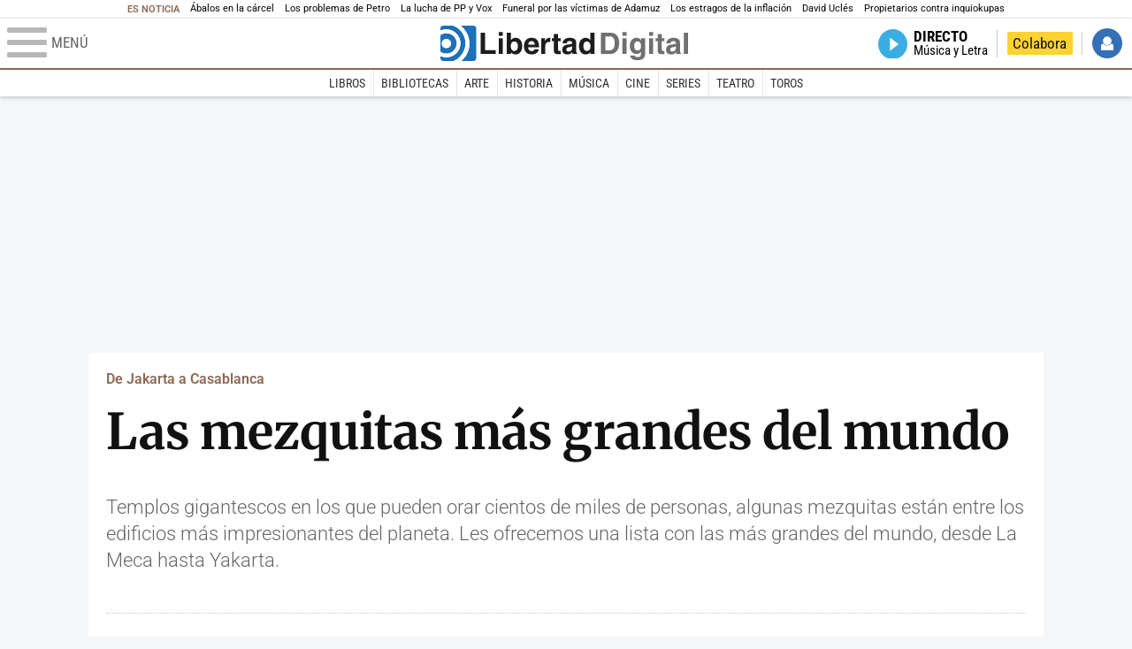

--- FILE ---
content_type: text/html; charset=UTF-8
request_url: https://www.libertaddigital.com/cultura/2015-02-08/las-mezquitas-mas-grandes-del-mundo-1947686/
body_size: 18532
content:
<!DOCTYPE html>
<html lang="es-ES" data-adsection="ARCUL" data-adpagetype="galeria">
<head prefix="og: http://ogp.me/ns# fb: http://ogp.me/ns/fb# article: http://ogp.me/ns/article#">
    <title>Las mezquitas más grandes del mundo - Libertad Digital - Cultura</title>
    <meta http-equiv="content-type" content="text/html; charset=utf-8" />
    <meta name="viewport" content="width=device-width,initial-scale=1,minimum-scale=1" />
    <meta name="mobile-web-app-capable" content="no">
    <meta name="apple-mobile-web-app-capable" content="no" />
    <link rel="preconnect" href="https://s1.staticld.com" />
    <link rel="preload" as="script" href="https://ajax.googleapis.com/ajax/libs/jquery/3.5.1/jquery.min.js" />
    <link rel="preload" as="script" href="https://s1.staticld.com/js/252/210318.min.js" />
                    <link rel="preload" as="font" href="https://s1.staticld.com/fonts/robotocondensed.woff2" crossorigin="anonymous" />
        <link rel="preload" as="font" href="https://s1.staticld.com/fonts/robotocondensed-italic.woff2" crossorigin="anonymous" />
        <link rel="preload" as="font" href="https://s1.staticld.com/fonts/roboto.woff2" crossorigin="anonymous" />
        <link rel="preload" as="font" href="https://s1.staticld.com/fonts/roboto-italic.woff2" crossorigin="anonymous" />
        <link rel="preload" as="font" href="https://s1.staticld.com/fonts/poppins800.woff2" crossorigin="anonymous" />
                <link rel="preload" as="font" href="https://s1.staticld.com/fonts/merriweather.woff2" crossorigin="anonymous" />
        <link rel="preload" as="font" href="https://s1.staticld.com/fonts/inter.woff2" crossorigin="anonymous" />
                <link rel="preload" as="script" href="https://s1.staticld.com/js/3/slideshow.min.js" />
        
<link rel="preconnect" href="https://www.google-analytics.com" />
<link rel="preconnect" href="https://www.googletagservices.com" />
<link rel="preconnect" href="https://sb.scorecardresearch.com" />
<link rel="preconnect" href="https://onesignal.com" crossorigin="anonymous" />
<link rel="preconnect" href="https://cdn.onesignal.com" />

<link rel="dns-prefetch" href="https://www.adblockanalytics.com" />

<link rel="preconnect" href="https://des.smartclip.net" />
<link rel="preconnect" href="https://static.criteo.net" />
<link rel="preconnect" href="https://gem.gbc.criteo.com" />
<link rel="preconnect" href="https://ag.gbc.criteo.com" />
<link rel="preconnect" href="https://cas.criteo.com" />
<link rel="preconnect" href="https://log.outbrain.com" />
<link rel="dns-prefetch" href="https://www.ultimedia.com" />
<link rel="preconnect" href="https://adservice.google.com" />
<link rel="preconnect" href="https://securepubads.g.doubleclick.net" />
<link rel="preconnect" href="https://pagead2.googlesyndication.com" />
<link rel="preconnect" href="https://cdn.smartclip-services.com" />
<link rel="preconnect" href="https://ib.adnxs.com" />
<link rel="preconnect" href="https://fonts.googleapis.com" />

<link rel="preload" as="script" href="https://www.googletagmanager.com/gtm.js?id=GTM-K8ZQ574" />

    
<meta name="apple-itunes-app" content="app-id=360408369">
<link rel="apple-touch-icon" href="https://s.libertaddigital.com/logos/ld/256.png" />
<meta name="author" content="Libertad Digital">
<link rel="canonical" href="https://www.libertaddigital.com/cultura/2015-02-08/las-mezquitas-mas-grandes-del-mundo-1947686/" />
<meta name="description" content="Templos gigantescos en los que pueden orar cientos de miles de personas, algunas mezquitas están entre los edificios más impresionantes del planeta. Les ofrecemos una lista con las más grandes del mundo, desde La Meca hasta Yakarta.">
<link rel="image_src" href="https://s1.staticld.com//2015/02/06/01-masdijalharam.jpg" />
<meta name="keywords" content="islam, la meca, mezquita">
<meta http-equiv="last-modified" content="2023-02-08T17:56:06+01:00">
<link rel="manifest" href="https://s.libertaddigital.com/json/manifest/ld.json" />
<meta name="news_keywords" content="islam, la meca, mezquita">
<meta name="robots" content="follow,index,max-image-preview:standard">
<link rel="shortcut icon" href="https://s.libertaddigital.com/ld.ico" />
<meta name="theme-color" content="#f04e98">
<meta property="fb:app_id" content="115312275199271">
<meta property="fb:pages" content="587985361319819">
<meta property="ld:content_type" content="slideshow">
<meta property="ld:outbrain" content="yes">
<meta property="ld:section" content="Cultura">
<meta property="ld:seedtag" content="yes">
<meta property="og:description" content="Templos gigantescos en los que pueden orar cientos de miles de personas, algunas mezquitas están entre los edificios más impresionantes del planeta. Les ofrecemos una lista con las más grandes del mundo, desde La Meca hasta Yakarta.">
<meta property="og:site_name" content="Libertad Digital - Cultura">
<meta property="og:title" content="Las mezquitas más grandes del mundo">
<meta property="og:type" content="article">
<meta property="og:url" content="https://www.libertaddigital.com/cultura/2015-02-08/las-mezquitas-mas-grandes-del-mundo-1947686/">
<meta property="mrf:authors" content="Libertad Digital">
<meta property="mrf:sections" content="Cultura">
<meta property="mrf:tags" content="contentType:slideshow;branded:no">
<meta property="article:author" content="https://www.facebook.com/lo.de.cultura">
<meta property="article:modified_time" content="2023-02-08T17:56:06+01:00">
<meta property="article:published_time" content="2015-02-08T19:32:11+01:00">
<meta property="article:section" content="Cultura">
<meta property="article:tag" content="islam" />
<meta property="article:tag" content="la meca" />
<meta property="article:tag" content="mezquita" />
<meta name="twitter:card" content="summary_large_image">
<meta name="twitter:description" content="Templos gigantescos en los que pueden orar cientos de miles de personas, algunas mezquitas están entre los edificios más impresionantes del planeta. Les ofrecemos una lista con las más grandes del mundo, desde La Meca hasta Yakarta.">
<meta name="twitter:image" content="https://s1.staticld.com//2015/02/06/1024/512/x-ld/01-masdijalharam.jpg">
<meta name="twitter:site" content="@LoDeCultura">
<meta name="twitter:title" content="Las mezquitas más grandes del mundo">
    <script>
        (function(n,t){"use strict";function w(){}function u(n,t){if(n){typeof n=="object"&&(n=[].slice.call(n));for(var i=0,r=n.length;i<r;i++)t.call(n,n[i],i)}}function it(n,i){var r=Object.prototype.toString.call(i).slice(8,-1);return i!==t&&i!==null&&r===n}function s(n){return it("Function",n)}function a(n){return it("Array",n)}function et(n){var i=n.split("/"),t=i[i.length-1],r=t.indexOf("?");return r!==-1?t.substring(0,r):t}function f(n){(n=n||w,n._done)||(n(),n._done=1)}function ot(n,t,r,u){var f=typeof n=="object"?n:{test:n,success:!t?!1:a(t)?t:[t],failure:!r?!1:a(r)?r:[r],callback:u||w},e=!!f.test;return e&&!!f.success?(f.success.push(f.callback),i.load.apply(null,f.success)):e||!f.failure?u():(f.failure.push(f.callback),i.load.apply(null,f.failure)),i}function v(n){var t={},i,r;if(typeof n=="object")for(i in n)!n[i]||(t={name:i,url:n[i]});else t={name:et(n),url:n};return(r=c[t.name],r&&r.url===t.url)?r:(c[t.name]=t,t)}function y(n){n=n||c;for(var t in n)if(n.hasOwnProperty(t)&&n[t].state!==l)return!1;return!0}function st(n){n.state=ft;u(n.onpreload,function(n){n.call()})}function ht(n){n.state===t&&(n.state=nt,n.onpreload=[],rt({url:n.url,type:"cache"},function(){st(n)}))}function ct(){var n=arguments,t=n[n.length-1],r=[].slice.call(n,1),f=r[0];return(s(t)||(t=null),a(n[0]))?(n[0].push(t),i.load.apply(null,n[0]),i):(f?(u(r,function(n){s(n)||!n||ht(v(n))}),b(v(n[0]),s(f)?f:function(){i.load.apply(null,r)})):b(v(n[0])),i)}function lt(){var n=arguments,t=n[n.length-1],r={};return(s(t)||(t=null),a(n[0]))?(n[0].push(t),i.load.apply(null,n[0]),i):(u(n,function(n){n!==t&&(n=v(n),r[n.name]=n)}),u(n,function(n){n!==t&&(n=v(n),b(n,function(){y(r)&&f(t)}))}),i)}function b(n,t){if(t=t||w,n.state===l){t();return}if(n.state===tt){i.ready(n.name,t);return}if(n.state===nt){n.onpreload.push(function(){b(n,t)});return}n.state=tt;rt(n,function(){n.state=l;t();u(h[n.name],function(n){f(n)});o&&y()&&u(h.ALL,function(n){f(n)})})}function at(n){n=n||"";var t=n.split("?")[0].split(".");return t[t.length-1].toLowerCase()}function rt(t,i){function e(t){t=t||n.event;u.onload=u.onreadystatechange=u.onerror=null;i()}function o(f){f=f||n.event;(f.type==="load"||/loaded|complete/.test(u.readyState)&&(!r.documentMode||r.documentMode<9))&&(n.clearTimeout(t.errorTimeout),n.clearTimeout(t.cssTimeout),u.onload=u.onreadystatechange=u.onerror=null,i())}function s(){if(t.state!==l&&t.cssRetries<=20){for(var i=0,f=r.styleSheets.length;i<f;i++)if(r.styleSheets[i].href===u.href){o({type:"load"});return}t.cssRetries++;t.cssTimeout=n.setTimeout(s,250)}}var u,h,f;i=i||w;h=at(t.url);h==="css"?(u=r.createElement("link"),u.type="text/"+(t.type||"css"),u.rel="stylesheet",u.href=t.url,t.cssRetries=0,t.cssTimeout=n.setTimeout(s,500)):(u=r.createElement("script"),u.type="text/"+(t.type||"javascript"),u.src=t.url);u.onload=u.onreadystatechange=o;u.onerror=e;u.async=!1;u.defer=!1;t.errorTimeout=n.setTimeout(function(){e({type:"timeout"})},7e3);f=r.head||r.getElementsByTagName("head")[0];f.insertBefore(u,f.lastChild)}function vt(){for(var t,u=r.getElementsByTagName("script"),n=0,f=u.length;n<f;n++)if(t=u[n].getAttribute("data-headjs-load"),!!t){i.load(t);return}}function yt(n,t){var v,p,e;return n===r?(o?f(t):d.push(t),i):(s(n)&&(t=n,n="ALL"),a(n))?(v={},u(n,function(n){v[n]=c[n];i.ready(n,function(){y(v)&&f(t)})}),i):typeof n!="string"||!s(t)?i:(p=c[n],p&&p.state===l||n==="ALL"&&y()&&o)?(f(t),i):(e=h[n],e?e.push(t):e=h[n]=[t],i)}function e(){if(!r.body){n.clearTimeout(i.readyTimeout);i.readyTimeout=n.setTimeout(e,50);return}o||(o=!0,vt(),u(d,function(n){f(n)}))}function k(){r.addEventListener?(r.removeEventListener("DOMContentLoaded",k,!1),e()):r.readyState==="complete"&&(r.detachEvent("onreadystatechange",k),e())}var r=n.document,d=[],h={},c={},ut="async"in r.createElement("script")||"MozAppearance"in r.documentElement.style||n.opera,o,g=n.head_conf&&n.head_conf.head||"head",i=n[g]=n[g]||function(){i.ready.apply(null,arguments)},nt=1,ft=2,tt=3,l=4,p;if(r.readyState==="complete")e();else if(r.addEventListener)r.addEventListener("DOMContentLoaded",k,!1),n.addEventListener("load",e,!1);else{r.attachEvent("onreadystatechange",k);n.attachEvent("onload",e);p=!1;try{p=!n.frameElement&&r.documentElement}catch(wt){}p&&p.doScroll&&function pt(){if(!o){try{p.doScroll("left")}catch(t){n.clearTimeout(i.readyTimeout);i.readyTimeout=n.setTimeout(pt,50);return}e()}}()}i.load=i.js=ut?lt:ct;i.test=ot;i.ready=yt;i.ready(r,function(){y()&&u(h.ALL,function(n){f(n)});i.feature&&i.feature("domloaded",!0)})})(window);
        head.load([
                                                {jquery: "https://ajax.googleapis.com/ajax/libs/jquery/3.5.1/jquery.min.js"},
            {breaking: "https://s1.staticld.com//rt/2017urgente.js"},
                        {ld: "https://s1.staticld.com/js/252/210318.min.js"},

            {publi: "https://s1.staticld.com/rt/ld.min.js"}        ]);
    </script>
    <link title="Libertad Digital" rel="search" type="application/opensearchdescription+xml" href="https://www.libertaddigital.com/fragmentos/open-search.xml" />
    <link rel="stylesheet" href="https://s1.staticld.com/css/252/mobile.min.css" />
    <link rel="stylesheet" media="(min-width: 480px)" href="https://s1.staticld.com/css/252/tablet.min.css" />
    <link rel="stylesheet" media="(min-width: 821px)" href="https://s1.staticld.com/css/252/desktop.min.css" />
    <link rel="stylesheet" media="print" href="https://s1.staticld.com/css/252/print.min.css" />
                        <script type="application/ld+json">{"@context":"https://schema.org","@type":"ImageGallery","headline":"Las mezquitas más grandes del mundo","description":"Templos gigantescos en los que pueden orar cientos de miles de personas, algunas mezquitas están entre los edificios más impresionantes del planeta. Les ofrecemos una lista con las más grandes del mundo, desde La Meca hasta Yakarta.","datePublished":"2015-02-08T19:32:11+0100","dateModified":"2023-02-08T17:56:06+0100","keywords":"La Meca","mainEntityOfPage":{"@type":"WebPage","@id":"https://www.libertaddigital.com/cultura/2015-02-08/las-mezquitas-mas-grandes-del-mundo-1947686/"},"author":{"@type":"Person","name":"Libertad Digital","url":""},"primaryImageOfPage":{"@type":"ImageObject","url":"https://s1.staticld.com//2015/02/06/01-masdijalharam.jpg","width":1024,"height":768},"image":[{"@type":"ImageObject","url":"https://s1.staticld.com//2015/02/06/02-santurarioimanreza.jpg","width":1920,"height":1082},{"@type":"ImageObject","url":"https://s1.staticld.com//2015/02/06/03-santurarioimanhussein.jpg","width":1217,"height":752},{"@type":"ImageObject","url":"https://s1.staticld.com//2015/02/06/04-mezquitadelprofeta.jpg","width":1920,"height":1440},{"@type":"ImageObject","url":"https://s1.staticld.com//2015/02/06/05-mezquitadejamkaran.jpg","width":1920,"height":1276},{"@type":"ImageObject","url":"https://s1.staticld.com//2015/02/06/06-imammosque.jpg","width":1600,"height":921},{"@type":"ImageObject","url":"https://s1.staticld.com//2015/02/06/07-imamalishrine.jpg","width":1843,"height":1312},{"@type":"ImageObject","url":"https://s1.staticld.com//2015/02/06/08-sheiklotfollahmosque.jpg","width":1920,"height":1280},{"@type":"ImageObject","url":"https://s1.staticld.com//2015/02/06/09-imambarabara.jpg","width":1920,"height":1440},{"@type":"ImageObject","url":"https://s1.staticld.com//2015/02/06/10-faisalmosque.jpg","width":1920,"height":1097},{"@type":"ImageObject","url":"https://s1.staticld.com//2015/02/06/11-taj-ul-masjid.jpg","width":1920,"height":1280},{"@type":"ImageObject","url":"https://s1.staticld.com//2015/02/06/12-istiqalmosque.jpg","width":800,"height":1200},{"@type":"ImageObject","url":"https://s1.staticld.com//2015/02/06/13-hassanii.jpg","width":1920,"height":1283},{"@type":"ImageObject","url":"https://s1.staticld.com//2015/02/06/14-Badshahi_Mosque.jpg","width":1920,"height":1206},{"@type":"ImageObject","url":"https://s1.staticld.com//2015/02/06/15-chotaimambara.jpg","width":1920,"height":1440},{"@type":"ImageObject","url":"https://s1.staticld.com//2015/02/06/16-jama_masjid.jpg","width":1920,"height":1285},{"@type":"ImageObject","url":"https://s1.staticld.com//2015/02/06/17-Masjid_Al-Akbar.jpeg","width":800,"height":600},{"@type":"ImageObject","url":"https://s1.staticld.com//2015/02/06/18-salehmosque.jpg","width":1920,"height":1440},{"@type":"ImageObject","url":"https://s1.staticld.com//2015/02/06/19-Sheikh_Zayed_Mosque.jpg","width":1920,"height":1280},{"@type":"ImageObject","url":"https://s1.staticld.com//2015/02/06/20-Baitul_Mukarram.jpg","width":780,"height":465}],"publisher":{"@type":"Organization","name":"Libertad Digital","url":"https://www.libertaddigital.com/","logo":{"@type":"ImageObject","url":"https://s1.staticld.com//2020/11/25/libertaddigital-logo.jpg"},"sameAs":["https://www.facebook.com/libertad.digital","https://x.com/libertaddigital","https://es.wikipedia.org/wiki/Libertad_Digital","https://www.instagram.com/libertaddigital_"],"publishingPrinciples":{"@type":"CreativeWork","url":"https://www.libertaddigital.com/corporativo/#valores"}}}</script><script type="application/ld+json">{"@context":"https://schema.org","@type":"NewsArticle","headline":"Las mezquitas más grandes del mundo","description":"Templos gigantescos en los que pueden orar cientos de miles de personas, algunas mezquitas están entre los edificios más impresionantes del planeta. Les ofrecemos una lista con las más grandes del mundo, desde La Meca hasta Yakarta.","articleSection":"Cultura","datePublished":"2015-02-08T19:32:11+0100","dateModified":"2023-02-08T17:56:06+0100","keywords":"La Meca","mainEntityOfPage":{"@type":"WebPage","@id":"https://www.libertaddigital.com/cultura/2015-02-08/las-mezquitas-mas-grandes-del-mundo-1947686/"},"image":{"@type":"ImageObject","url":"https://s1.staticld.com//2015/02/06/01-masdijalharam.jpg","width":1024,"height":768},"author":{"@type":"Person","name":"Libertad Digital","url":""},"publisher":{"@type":"Organization","name":"Libertad Digital","url":"https://www.libertaddigital.com/","logo":{"@type":"ImageObject","url":"https://s1.staticld.com//2020/11/25/libertaddigital-logo.jpg"},"sameAs":["https://www.facebook.com/libertad.digital","https://x.com/libertaddigital","https://es.wikipedia.org/wiki/Libertad_Digital","https://www.instagram.com/libertaddigital_"],"publishingPrinciples":{"@type":"CreativeWork","url":"https://www.libertaddigital.com/corporativo/#valores"}}}</script><script type="application/ld+json">{"@context":"https://schema.org","@type":"WebSite","url":"https://www.libertaddigital.com/","potentialAction":{"@type":"SearchAction","target":{"@type":"EntryPoint","urlTemplate":"https://www.libertaddigital.com/c.php?op=buscar&q={search_term_string}"},"query-input":"required name=search_term_string"}}</script><script type="application/ld+json">{"@context":"http://schema.org","@type":"BreadcrumbList","itemListElement":[{"@type":"ListItem","position":1,"name":"Inicio","item":"https://www.libertaddigital.com/"},{"@type":"ListItem","position":2,"name":"Fotos","item":"https://www.libertaddigital.com/fotos/"},{"@type":"ListItem","position":3,"name":"Las mezquitas más grandes del mundo"}]}</script></head>

<body class="cultura galeria">
<a name="top"></a>

<noscript><iframe src="https://www.googletagmanager.com/ns.html?id=GTM-K8ZQ574" height="0" width="0" style="display:none;visibility:hidden"></iframe></noscript>


<nav class="news">
    <span class="title">Es Noticia</span>
    <div class="scrollable"><ul>
            <li class="name"><a class="url" href="https://www.libertaddigital.com/espana/2026-01-31/abalos-el-preso-mas-carismatico-de-soto-del-real-cae-simpatico-y-tiene-un-circulo-bastante-amplio-de-amigos-7351365/">Ábalos en la cárcel</a></li>
            <li class="name"><a class="url" href="https://www.libertaddigital.com/internacional/latinoamerica/2026-01-31/que-le-pasa-a-gustavo-petro-con-el-sexo-y-el-alcohol-7351903/">Los problemas de Petro</a></li>
            <li class="name"><a class="url" href="https://www.libertaddigital.com/espana/politica/2026-01-31/s-la-batalla-mas-cruenta-entre-pp-y-vox-se-libra-en-europa-7351837/">La lucha de PP y Vox</a></li>
            <li class="name"><a class="url" href="https://www.libertaddigital.com/espana/2026-01-29/el-obispo-de-huelva-reclama-que-es-necesario-esclarecer-la-verdad-de-lo-ocurrido-y-actuar-con-justicia-7351504/">Funeral por las víctimas de Adamuz</a></li>
            <li class="name"><a class="url" href="https://www.libertaddigital.com/libremercado/2026-01-30/los-estragos-de-la-inflacion-con-sanchez-20-000-euros-de-2018-tienen-hoy-un-valor-de-15-000-euros-7351270/">Los estragos de la inflación </a></li>
            <li class="name"><a class="url" href="https://www.libertaddigital.com/espana/politica/2026-01-30/y-si-cancelamos-a-david-ucles-7351202/">David Uclés</a></li>
            <li class="name"><a class="url" href="https://www.libertaddigital.com/libremercado/2026-01-30/guerra-total-entre-propietarios-y-defensores-de-inquiokupas-tras-la-caida-del-decreto-antidesahucios-7351431/">Propietarios contra inquiokupas </a></li>
        </ul></div>
</nav>

<header class="superior">
    <a href="#" class="menu" aria-label="Abrir el menú de la web">
        <div class="hamburguesa">
            <span class="linea"></span>
            <span class="linea"></span>
            <span class="linea"></span>
        </div>
        <span class="rotulo">Menú</span>
    </a>
    <a class="logo"  href="https://www.libertaddigital.com/" title="Cultura">
    <svg xmlns="http://www.w3.org/2000/svg" viewBox="-14.2 0 815.9 117.9"><path fill="#1D1D1B" d="M133 81.7h35.2v12.8h-50V23.7H133zM177.9 42h13.6v52.4h-13.6V42zm0-20.6h13.6v12.8h-13.6V21.4zM229.3 52.7c-8.7 0-11.7 8.2-11.7 15.6 0 5.9 1.8 16.2 11.7 16.2 10 0 11.7-10.2 11.7-16.2 0-7.4-3-15.6-11.7-15.6zm-11.2-3.9l.2-.2c2.2-3.3 6.3-8.2 15.2-8.2 11.5 0 21.8 8.9 21.8 27.2 0 14.6-6.5 28.4-22.1 28.4-5.7 0-11.8-2.1-15.2-8l-.2-.2v6.6h-13.3V23.7h13.6v25.1zM296.6 63.4c0-9.3-6.1-11.9-10.6-11.9s-10.6 2.7-10.6 11.9h21.2zm-21.8 9.1c0 2.9 1.2 12.5 12.3 12.5 3.8 0 7.8-2.3 8.9-6.1h14.1c0 5.8-7.4 17.1-23.7 17.1-14 0-25.2-7.9-25.2-28.4 0-14.3 7.3-27.2 24.8-27.2 18.6 0 24.8 12.7 24.8 32l-36 .1zM317.7 42h13v8.9h.2c2.9-5.3 6-10.4 14.4-10.4.9 0 1.8.1 2.7.2v14c-1.2-.2-2.7-.2-3.9-.2-10.7 0-12.7 6.7-12.7 12.5v27.5h-13.6V42h-.1zM373.4 42h8.7v9.9h-8.7v28.4c0 3.1.1 4.2 5.8 4.2.9 0 1.9-.1 2.9-.3v10.5c-2.2.2-4.3.3-6.5.3h-1.8c-11.8 0-14-4.5-14-11.3V51.9h-7.2V42h7.2V27.8h13.6V42zM419.7 68.8c-1.7.9-3.1 1.7-5.8 2.2l-3.6.7c-6.3 1.2-9.5 2.9-9.5 8.2 0 4.5 3.1 6.5 6.9 6.5 3.2 0 12-1.6 12-12.2v-5.4zm13.6 15.3c0 6.3 1.5 7.7 3.2 8.2v2.2h-15.1c-.5-1.2-1.3-3.2-1.3-6.1-4.2 4.3-7.5 7.7-16.8 7.7-9.4 0-16.2-5.5-16.2-16.2 0-8.7 5.5-14.9 14.4-16.2l13.3-2c1.9-.3 4.8-.8 4.8-4.3s-2-5.9-8.4-5.9c-7.3 0-8.5 3.2-9.1 7.2h-13.6c.1-3.8 2.7-18 22.4-18.2 18.7 0 22.3 8.4 22.3 15.9v27.7h.1zM468.5 84.4c10 0 11.7-10.2 11.7-16.2 0-7.4-3.1-15.6-11.7-15.6-8.7 0-11.7 8.2-11.7 15.6 0 6 1.8 16.2 11.7 16.2zm24.8 10.1H480v-6.6l-.2.2c-3.4 5.9-9.5 8-15.2 8-15.6 0-22.1-13.8-22.1-28.4 0-18.3 10.2-27.2 21.8-27.2 8.9 0 13 4.8 15.2 8.2l.2.2V23.7h13.6v70.8z"/><path fill="#706F6F" d="M529.5 82.2h14.4c12 0 16.1-12.1 16.1-23.7 0-20.9-10-22.6-16.3-22.6h-14.2v46.3zM515 23.7h31.2C570 23.7 575 44 575 57.4c0 15.2-6 37-29.4 37H515V23.7zM585.6 42h13.6v52.4h-13.6V42zm0-20.6h13.6v12.8h-13.6V21.4zM646.9 67.7c0-8.4-4.1-15.3-11.8-15.3-5.1 0-10.8 3.7-10.8 15.9 0 6.7 2.8 14.6 10.9 14.6 9.3-.1 11.7-8 11.7-15.2zM660.4 42v49.2c0 9.1-.7 24.1-26.3 24.1-10.8 0-22.3-4.6-22.9-15.6h15c.6 2.7 1.7 5.3 9.7 5.3 7.4 0 10.9-3.5 10.9-12v-6.2l-.2-.1c-2.3 3.8-5.7 7.7-14 7.7-12.6 0-22.6-8.8-22.6-27.1 0-18 10.3-26.9 21.8-26.9 9.8 0 13.7 5.7 15.4 9.2h.2V42h13zM673.2 42h13.6v52.4h-13.6V42zm0-20.6h13.6v12.8h-13.6V21.4zM715.4 42h8.7v9.9h-8.7v28.4c0 3.1.1 4.2 5.8 4.2.9 0 1.9-.1 2.9-.3v10.5c-2.2.2-4.3.3-6.5.3h-1.8c-11.8 0-14-4.5-14-11.3V51.9h-7.2V42h7.2V27.8h13.6V42zM761.7 68.8c-1.7.9-3.1 1.7-5.8 2.2l-3.6.7c-6.3 1.2-9.5 2.9-9.5 8.2 0 4.5 3.1 6.5 6.9 6.5 3.2 0 12-1.6 12-12.2v-5.4zm13.6 15.3c0 6.3 1.5 7.7 3.2 8.2v2.2h-15.1c-.5-1.2-1.3-3.2-1.3-6.1-4.2 4.3-7.5 7.7-16.8 7.7-9.4 0-16.2-5.5-16.2-16.2 0-8.7 5.5-14.9 14.4-16.2l13.3-2c1.9-.3 4.8-.8 4.8-4.3s-2-5.9-8.4-5.9c-7.3 0-8.5 3.2-9.1 7.2h-13.6c.1-3.8 2.7-18 22.4-18.2 18.7 0 22.3 8.4 22.3 15.9v27.8l.1-.1zM801.7 94.5h-13.6V23.7h13.6z"/><path fill="#1D71B8" d="M-14.2 9.2v7.3C3 8.7 24 11.8 38.1 26c18.2 18.2 18.2 47.8 0 66l-.2.2c-14.1 14-35 17-52.1 9.2v7.3c0 5.1 4.1 9.2 9.2 9.2h34c7.5-3.1 14.5-7.7 20.6-13.8v-.1c24.8-24.9 25.1-65 .5-89.5l-.3-.3C43.3 7.7 35.6 3 27.4 0H-5c-5.1 0-9.2 4.1-9.2 9.2z"/><path fill="#1D71B8" d="M94.5 0H52.1c2.2 1.7 4.3 3.6 6.4 5.6l.5.5c29.6 29.6 29.8 77.6.3 107.1-.1.1-.2.1-.2.2-1.6 1.6-3.3 3.1-5 4.5h40.4c5.1 0 9.2-4.1 9.2-9.2V9.2c0-5.1-4.1-9.2-9.2-9.2zM16 48.8c6 6 6 15.6 0 21.6-5.9 6-15.6 5.9-21.6 0-6-6-6-15.6 0-21.6 6-6 15.6-6 21.6 0zm13.2 34.7c.1-.1.2-.1.2-.2 13.3-13.3 13.4-34.9.1-48.2-.1-.1-.2-.2-.3-.2-11.9-11.7-30.3-12.8-43.5-3.4v55.7c13.3 9.2 31.6 8 43.5-3.7z"/><path fill="#FFF" d="M59.3 113.2C88.8 83.7 88.7 35.7 59 6.1l-.5-.5c-2-2-4.2-3.9-6.4-5.6H27.3c8.2 3 15.9 7.7 22.5 14.2l.3.3C74.6 39 74.4 79.1 49.6 104v.1c-6.1 6.1-13.1 10.7-20.6 13.8h25c1.7-1.4 3.4-2.9 5-4.5.1-.1.2-.2.3-.2z"/><path fill="#FFF" d="M37.9 92.3c.1-.1.2-.1.2-.2 18.2-18.2 18.2-47.8 0-66C24 11.8 3 8.7-14.2 16.5v15c13.2-9.4 31.6-8.3 43.5 3.4.1.1.2.2.3.2 13.3 13.3 13.2 34.9-.1 48.2-.1.1-.2.1-.2.2C17.4 95.2-.9 96.4-14.1 87.2v14.2c17 7.9 37.9 4.8 52-9.1z"/><path fill="#FFF" d="M-5.6 70.3c6 6 15.6 6 21.6 0 6-5.9 5.9-15.6 0-21.6-6-6-15.6-6-21.6 0-5.9 6-5.9 15.6 0 21.6z"/></svg>    </a>
        <!---->    <nav>
        <ul>
                        <li class="directo" id="directoesradio"><a href="https://esradio.libertaddigital.com/directo.html">
                    <span class="title">Directo</span>
                    <span class="programa">esRadio</span>
                                    </a></li>
            <li class="colaborar"><a href="https://www.libertaddigital.com/colabora/">Colabora</a></li>
            <li id="navbarLoginUsername" class="login">
                <a href="#">Iniciar Sesión</a>
            </li>
        </ul>
    </nav>
</header>

<div id="desplegable_login" class="d_usuario" style="display: none;"></div>

    <nav class="submenu">
        <div class="scrollable">
            <ul>
                                    <li class="name"><a class="url" href="https://www.libertaddigital.com/cultura/libros/">Libros</a></li>
                                    <li class="name"><a class="url" href="https://tv.libertaddigital.com/la-biblioteca-de/">Bibliotecas</a></li>
                                    <li class="name"><a class="url" href="https://www.libertaddigital.com/cultura/arte/">Arte</a></li>
                                    <li class="name"><a class="url" href="https://www.libertaddigital.com/cultura/historia/">Historia</a></li>
                                    <li class="name"><a class="url" href="https://www.libertaddigital.com/cultura/musica/">Música</a></li>
                                    <li class="name"><a class="url" href="https://www.libertaddigital.com/cultura/cine/">Cine</a></li>
                                    <li class="name"><a class="url" href="https://www.libertaddigital.com/cultura/series/">Series</a></li>
                                    <li class="name"><a class="url" href="https://www.libertaddigital.com/cultura/teatro/">Teatro</a></li>
                                    <li class="name"><a class="url" href="https://www.libertaddigital.com/cultura/toros/">Toros</a></li>
                            </ul>
        </div>
    </nav>


    <div id="cintillo" class="vacio"></div>


    <div style="position: relative; overflow: hidden;"><div id="fb-root"></div></div>
    <script>
        head.ready("ld", function() {
            cargar_facebook(115312275199271, 'www.libertaddigital.com', 'www.libertaddigital.com',
                true);
        });
    </script>

        
    <div class="dfp outofpage" id="outofpage"></div><div class="dfp mega atf" id="mega-atf"></div>
    
    
    <main>


<div class="interior slideshow">
    <div class="contabilizacion"><img src="https://c1.staticld.com/img/none.png?cpn=GALERIAlasxmezquitasxmasxgrandesxdelxmundoy01xmasdijalharamXjpg&type=n&section=ECO_D" /></div>

    <div class="heading">
        <div class="overline">De Jakarta a Casablanca</div>
        <h1>Las mezquitas más grandes del mundo</h1>
        <h2 class="lede">Templos gigantescos en los que pueden orar cientos de miles de personas, algunas mezquitas están entre los edificios más impresionantes del planeta. Les ofrecemos una lista con las más grandes del mundo, desde La Meca hasta Yakarta.
</h2>    </div>

    <div class="toolbar">
    <div class="dateline">
        <div class="byline">Libertad Digital</div>        <time>08/2/2015 - 19:32</time>    </div>
    <ul class="social">
            <li class="facebook" data-text="Las mezquitas más grandes del mundo">Compartir</li>
        <li class="twitter"  data-text="Las mezquitas más grandes del mundo" data-via="LoDeCultura" data-related="">Tuitear</li>
        <li class="whatsapp" data-text="Las mezquitas más grandes del mundo">Enviar</li>
        <li class="email"    data-text="Las mezquitas más grandes del mundo">Enviar</li>
    </ul>
</div>
    
    <div class="photo" data-num="1" data-counter="GALERIAlasxmezquitasxmasxgrandesxdelxmundoy01xmasdijalharamXjpg" data-title="La Gran Mezquita, La Meca, Arabia Saudí" data-hash="">
        <span id="01-masdijalharam.jpg"></span>
        <figure style="padding-bottom: 75%">
                        <a href="https://s1.staticld.com//2015/02/06/01-masdijalharam.jpg" class="fancybox" title="La Kaaba es el lugar más sagrado para el islam y a su alrededor y durante casi 1.400 años se ha construido la que es la mayor mezquita del mundo. Un espacio necesariamente gigantesco puesto que, al ser la peregrinación a La Meca un mandamiento de la religión musulmana llegan a reunirse hasta cuatro millones de personas dentro de la enorme estructura durante el Hajj">                            <picture id="" data-title="Citizen59/Flickr
"><source sizes="auto" type="image/webp"  srcset="https://s1.staticld.com//2015/02/06/320/240/01-masdijalharam.jpg.webp 320w, https://s1.staticld.com//2015/02/06/480/360/01-masdijalharam.jpg.webp 480w, https://s1.staticld.com//2015/02/06/790/593/01-masdijalharam.jpg.webp 790w, https://s1.staticld.com//2015/02/06/1050/788/01-masdijalharam.jpg.webp 1050w" /><source sizes="auto" type="image/jpeg"  srcset="https://s1.staticld.com//2015/02/06/320/240/01-masdijalharam.jpg 320w, https://s1.staticld.com//2015/02/06/480/360/01-masdijalharam.jpg 480w, https://s1.staticld.com//2015/02/06/790/593/01-masdijalharam.jpg 790w, https://s1.staticld.com//2015/02/06/1050/788/01-masdijalharam.jpg 1050w" /><img width="1050" height="788" loading="lazy" src="https://s1.staticld.com/images/trans.png" alt="La Gran Mezquita, La Meca, Arabia Saudí" /></picture>                        </a>        </figure>
        <div class="description">
            <div class="counter"><span class="current">1</span> / 20</div>
            <h2>La Gran Mezquita, La Meca, Arabia Saudí</h2>            <p>La Kaaba es el lugar más sagrado para el islam y a su alrededor y durante casi 1.400 años se ha construido la que es la mayor mezquita del mundo. Un espacio necesariamente gigantesco puesto que, al ser la peregrinación a La Meca un mandamiento de la religión musulmana llegan a reunirse hasta cuatro millones de personas dentro de la enorme estructura durante el Hajj</p>            <ul class="social">
                <li class="facebook" data-url="https://www.libertaddigital.com/cultura/2015-02-08/las-mezquitas-mas-grandes-del-mundo-1947686/" data-text="La Gran Mezquita, La Meca, Arabia Saudí">Compartir</li>
                <li class="twitter"  data-url="https://www.libertaddigital.com/cultura/2015-02-08/las-mezquitas-mas-grandes-del-mundo-1947686/" data-text="La Gran Mezquita, La Meca, Arabia Saudí" data-via="LoDeCultura" data-related="">Tuitear</li>
                <li class="whatsapp" data-url="https://www.libertaddigital.com/cultura/2015-02-08/las-mezquitas-mas-grandes-del-mundo-1947686/" data-text="La Gran Mezquita, La Meca, Arabia Saudí">Enviar</li>
                <li class="email"    data-url="https://www.libertaddigital.com/cultura/2015-02-08/las-mezquitas-mas-grandes-del-mundo-1947686/" data-text="La Gran Mezquita, La Meca, Arabia Saudí">Enviar</li>
            </ul>
        </div>
    </div>

    <div class="dfp roba atf" id="roba-atf"></div><div class="dfp roba atf movil" id="roba-movil-atf"></div>
    
    <div class="photo" data-num="2" data-counter="GALERIAlasxmezquitasxmasxgrandesxdelxmundoy02xsanturarioimanrezaXjpg" data-title="Santuario del Imán Reza, Mashhad, Irán" data-hash="02-santurarioimanreza">
        <span id="02-santurarioimanreza.jpg"></span>
        <figure style="padding-bottom: 56.354166666667%">
                        <a href="https://s1.staticld.com//2015/02/06/02-santurarioimanreza.jpg" class="fancybox" title="Este santuario en Irán es el mayor lugar de culto del islam chií. Con una superficie de casi 600.000 metros cuadrados entre los patios y la superficie cubierta (lo que la harían la mayor mezquita del mundo en extensión), y puede reunir a un millón y medio de personas orando al mismo tiempo. Una parte del gran complejo es una joya arquitectónica como la mezquita Goharshad, del S XV, uno de los tesoros del arte persa">                            <picture id="02-santurarioimanreza" data-title="Metti.f/Wikipedia
"><source sizes="auto" type="image/webp"  srcset="https://s1.staticld.com//2015/02/06/320/180/02-santurarioimanreza.jpg.webp 320w, https://s1.staticld.com//2015/02/06/480/271/02-santurarioimanreza.jpg.webp 480w, https://s1.staticld.com//2015/02/06/790/445/02-santurarioimanreza.jpg.webp 790w, https://s1.staticld.com//2015/02/06/1050/592/02-santurarioimanreza.jpg.webp 1050w" /><source sizes="auto" type="image/jpeg"  srcset="https://s1.staticld.com//2015/02/06/320/180/02-santurarioimanreza.jpg 320w, https://s1.staticld.com//2015/02/06/480/271/02-santurarioimanreza.jpg 480w, https://s1.staticld.com//2015/02/06/790/445/02-santurarioimanreza.jpg 790w, https://s1.staticld.com//2015/02/06/1050/592/02-santurarioimanreza.jpg 1050w" /><img width="1050" height="592" loading="lazy" src="https://s1.staticld.com/images/trans.png" alt="Santuario del Imán Reza, Mashhad, Irán" /></picture>                        </a>        </figure>
        <div class="description">
            <div class="counter"><span class="current">2</span> / 20</div>
            <h2>Santuario del Imán Reza, Mashhad, Irán</h2>            <p>Este santuario en Irán es el mayor lugar de culto del islam chií. Con una superficie de casi 600.000 metros cuadrados entre los patios y la superficie cubierta (lo que la harían la mayor mezquita del mundo en extensión), y puede reunir a un millón y medio de personas orando al mismo tiempo. Una parte del gran complejo es una joya arquitectónica como la mezquita Goharshad, del S XV, uno de los tesoros del arte persa</p>            <ul class="social">
                <li class="facebook" data-url="https://www.libertaddigital.com/cultura/2015-02-08/las-mezquitas-mas-grandes-del-mundo-1947686/#02-santurarioimanreza" data-text="Santuario del Imán Reza, Mashhad, Irán">Compartir</li>
                <li class="twitter"  data-url="https://www.libertaddigital.com/cultura/2015-02-08/las-mezquitas-mas-grandes-del-mundo-1947686/#02-santurarioimanreza" data-text="Santuario del Imán Reza, Mashhad, Irán" data-via="LoDeCultura" data-related="">Tuitear</li>
                <li class="whatsapp" data-url="https://www.libertaddigital.com/cultura/2015-02-08/las-mezquitas-mas-grandes-del-mundo-1947686/#02-santurarioimanreza" data-text="Santuario del Imán Reza, Mashhad, Irán">Enviar</li>
                <li class="email"    data-url="https://www.libertaddigital.com/cultura/2015-02-08/las-mezquitas-mas-grandes-del-mundo-1947686/#02-santurarioimanreza" data-text="Santuario del Imán Reza, Mashhad, Irán">Enviar</li>
            </ul>
        </div>
    </div>

    
    
    <div class="photo" data-num="3" data-counter="GALERIAlasxmezquitasxmasxgrandesxdelxmundoy03xsanturarioimanhusseinXjpg" data-title="Santuario del Imán Hussein, Karbala, Irak" data-hash="03-santurarioimanhussein">
        <span id="03-santurarioimanhussein.jpg"></span>
        <figure style="padding-bottom: 61.791290057518%">
                        <a href="https://s1.staticld.com//2015/02/06/03-santurarioimanhussein.jpg" class="fancybox" title="Otro lugar santo para el chiísmo, en este caso en Karbala, la ciudad donde tuvo lugar la batalla del mismo nombre que definiría el futuro del islam. En ella murió Hussein, nieto de Mahoma, y su tumba empezó a ser visitada por peregrinos. Sobre ella, con sucesivas construcciones y destrucciones, se ha levantado este temple que, junto a la cercana mezquita de Abbas forma un complejo que pueden acoger a un millón de personas">                            <picture id="03-santurarioimanhussein" data-title="Toushiro/Wikipedia
"><source sizes="auto" type="image/webp"  srcset="https://s1.staticld.com//2015/02/06/320/198/03-santurarioimanhussein.jpg.webp 320w, https://s1.staticld.com//2015/02/06/480/297/03-santurarioimanhussein.jpg.webp 480w, https://s1.staticld.com//2015/02/06/790/488/03-santurarioimanhussein.jpg.webp 790w, https://s1.staticld.com//2015/02/06/1050/649/03-santurarioimanhussein.jpg.webp 1050w" /><source sizes="auto" type="image/jpeg"  srcset="https://s1.staticld.com//2015/02/06/320/198/03-santurarioimanhussein.jpg 320w, https://s1.staticld.com//2015/02/06/480/297/03-santurarioimanhussein.jpg 480w, https://s1.staticld.com//2015/02/06/790/488/03-santurarioimanhussein.jpg 790w, https://s1.staticld.com//2015/02/06/1050/649/03-santurarioimanhussein.jpg 1050w" /><img class="adsviu_analyse" width="1050" height="649" loading="lazy" src="https://s1.staticld.com/images/trans.png" alt="Santuario del Imán Hussein, Karbala, Irak" /></picture>                        </a>        </figure>
        <div class="description">
            <div class="counter"><span class="current">3</span> / 20</div>
            <h2>Santuario del Imán Hussein, Karbala, Irak</h2>            <p>Otro lugar santo para el chiísmo, en este caso en Karbala, la ciudad donde tuvo lugar la batalla del mismo nombre que definiría el futuro del islam. En ella murió Hussein, nieto de Mahoma, y su tumba empezó a ser visitada por peregrinos. Sobre ella, con sucesivas construcciones y destrucciones, se ha levantado este temple que, junto a la cercana mezquita de Abbas forma un complejo que pueden acoger a un millón de personas</p>            <ul class="social">
                <li class="facebook" data-url="https://www.libertaddigital.com/cultura/2015-02-08/las-mezquitas-mas-grandes-del-mundo-1947686/#03-santurarioimanhussein" data-text="Santuario del Imán Hussein, Karbala, Irak">Compartir</li>
                <li class="twitter"  data-url="https://www.libertaddigital.com/cultura/2015-02-08/las-mezquitas-mas-grandes-del-mundo-1947686/#03-santurarioimanhussein" data-text="Santuario del Imán Hussein, Karbala, Irak" data-via="LoDeCultura" data-related="">Tuitear</li>
                <li class="whatsapp" data-url="https://www.libertaddigital.com/cultura/2015-02-08/las-mezquitas-mas-grandes-del-mundo-1947686/#03-santurarioimanhussein" data-text="Santuario del Imán Hussein, Karbala, Irak">Enviar</li>
                <li class="email"    data-url="https://www.libertaddigital.com/cultura/2015-02-08/las-mezquitas-mas-grandes-del-mundo-1947686/#03-santurarioimanhussein" data-text="Santuario del Imán Hussein, Karbala, Irak">Enviar</li>
            </ul>
        </div>
    </div>

    
    
    <div class="photo" data-num="4" data-counter="GALERIAlasxmezquitasxmasxgrandesxdelxmundoy04xmezquitadelprofetaXjpg" data-title="Mezquita del Profeta, Medina, Arabia Saudí" data-hash="04-mezquitadelprofeta">
        <span id="04-mezquitadelprofeta.jpg"></span>
        <figure style="padding-bottom: 75%">
                        <a href="https://s1.staticld.com//2015/02/06/04-mezquitadelprofeta.jpg" class="fancybox" title="Esta mezquita de Medina es el segundo lugar más sagrado del islam y su primera estructura fue construida por el propio Mahoma. Obviamente, poco tiene que ver con el actual complejo fruto de siglos de ampliaciones y renovaciones y que actualmente cubre una superficie de unos 400.000 metros cuadrados, con capacidad para albergar unas 900.000 personas">                            <picture id="04-mezquitadelprofeta" data-title="Omar Chatriwala/Wikipedia 
"><source sizes="auto" type="image/webp"  srcset="https://s1.staticld.com//2015/02/06/320/240/04-mezquitadelprofeta.jpg.webp 320w, https://s1.staticld.com//2015/02/06/480/360/04-mezquitadelprofeta.jpg.webp 480w, https://s1.staticld.com//2015/02/06/790/593/04-mezquitadelprofeta.jpg.webp 790w, https://s1.staticld.com//2015/02/06/1050/788/04-mezquitadelprofeta.jpg.webp 1050w" /><source sizes="auto" type="image/jpeg"  srcset="https://s1.staticld.com//2015/02/06/320/240/04-mezquitadelprofeta.jpg 320w, https://s1.staticld.com//2015/02/06/480/360/04-mezquitadelprofeta.jpg 480w, https://s1.staticld.com//2015/02/06/790/593/04-mezquitadelprofeta.jpg 790w, https://s1.staticld.com//2015/02/06/1050/788/04-mezquitadelprofeta.jpg 1050w" /><img width="1050" height="788" loading="lazy" src="https://s1.staticld.com/images/trans.png" alt="Mezquita del Profeta, Medina, Arabia Saudí" /></picture>                        </a>        </figure>
        <div class="description">
            <div class="counter"><span class="current">4</span> / 20</div>
            <h2>Mezquita del Profeta, Medina, Arabia Saudí</h2>            <p>Esta mezquita de Medina es el segundo lugar más sagrado del islam y su primera estructura fue construida por el propio Mahoma. Obviamente, poco tiene que ver con el actual complejo fruto de siglos de ampliaciones y renovaciones y que actualmente cubre una superficie de unos 400.000 metros cuadrados, con capacidad para albergar unas 900.000 personas</p>            <ul class="social">
                <li class="facebook" data-url="https://www.libertaddigital.com/cultura/2015-02-08/las-mezquitas-mas-grandes-del-mundo-1947686/#04-mezquitadelprofeta" data-text="Mezquita del Profeta, Medina, Arabia Saudí">Compartir</li>
                <li class="twitter"  data-url="https://www.libertaddigital.com/cultura/2015-02-08/las-mezquitas-mas-grandes-del-mundo-1947686/#04-mezquitadelprofeta" data-text="Mezquita del Profeta, Medina, Arabia Saudí" data-via="LoDeCultura" data-related="">Tuitear</li>
                <li class="whatsapp" data-url="https://www.libertaddigital.com/cultura/2015-02-08/las-mezquitas-mas-grandes-del-mundo-1947686/#04-mezquitadelprofeta" data-text="Mezquita del Profeta, Medina, Arabia Saudí">Enviar</li>
                <li class="email"    data-url="https://www.libertaddigital.com/cultura/2015-02-08/las-mezquitas-mas-grandes-del-mundo-1947686/#04-mezquitadelprofeta" data-text="Mezquita del Profeta, Medina, Arabia Saudí">Enviar</li>
            </ul>
        </div>
    </div>

    <div class="dfp roba btf" id="roba-btf"></div><div class="dfp roba btf movil" id="roba-movil-btf"></div>
    
    <div class="photo" data-num="5" data-counter="GALERIAlasxmezquitasxmasxgrandesxdelxmundoy05xmezquitadejamkaranXjpg" data-title="Mezquita de Jamkaram, Qom, Irán" data-hash="05-mezquitadejamkaran">
        <span id="05-mezquitadejamkaran.jpg"></span>
        <figure style="padding-bottom: 66.458333333333%">
                        <a href="https://s1.staticld.com//2015/02/06/05-mezquitadejamkaran.jpg" class="fancybox" title="Jamkaram es otro lugar sagrado del chiísmo: el impresionante complejo se ha construido sobre el lugar en el que según la tradición se apareció el Mahdi -el imán redentor de la fe chiíta- allá por el siglo X. Su popularidad ha crecido en las últimas décadas y actualmente puede reunir a unas 800.000 personas en su interior">                            <picture id="05-mezquitadejamkaran" data-title="Fabienkhan/Wikipedia
"><source sizes="auto" type="image/webp"  srcset="https://s1.staticld.com//2015/02/06/320/213/05-mezquitadejamkaran.jpg.webp 320w, https://s1.staticld.com//2015/02/06/480/319/05-mezquitadejamkaran.jpg.webp 480w, https://s1.staticld.com//2015/02/06/790/525/05-mezquitadejamkaran.jpg.webp 790w, https://s1.staticld.com//2015/02/06/1050/698/05-mezquitadejamkaran.jpg.webp 1050w" /><source sizes="auto" type="image/jpeg"  srcset="https://s1.staticld.com//2015/02/06/320/213/05-mezquitadejamkaran.jpg 320w, https://s1.staticld.com//2015/02/06/480/319/05-mezquitadejamkaran.jpg 480w, https://s1.staticld.com//2015/02/06/790/525/05-mezquitadejamkaran.jpg 790w, https://s1.staticld.com//2015/02/06/1050/698/05-mezquitadejamkaran.jpg 1050w" /><img width="1050" height="698" loading="lazy" src="https://s1.staticld.com/images/trans.png" alt="Mezquita de Jamkaram, Qom, Irán" /></picture>                        </a>        </figure>
        <div class="description">
            <div class="counter"><span class="current">5</span> / 20</div>
            <h2>Mezquita de Jamkaram, Qom, Irán</h2>            <p>Jamkaram es otro lugar sagrado del chiísmo: el impresionante complejo se ha construido sobre el lugar en el que según la tradición se apareció el Mahdi -el imán redentor de la fe chiíta- allá por el siglo X. Su popularidad ha crecido en las últimas décadas y actualmente puede reunir a unas 800.000 personas en su interior</p>            <ul class="social">
                <li class="facebook" data-url="https://www.libertaddigital.com/cultura/2015-02-08/las-mezquitas-mas-grandes-del-mundo-1947686/#05-mezquitadejamkaran" data-text="Mezquita de Jamkaram, Qom, Irán">Compartir</li>
                <li class="twitter"  data-url="https://www.libertaddigital.com/cultura/2015-02-08/las-mezquitas-mas-grandes-del-mundo-1947686/#05-mezquitadejamkaran" data-text="Mezquita de Jamkaram, Qom, Irán" data-via="LoDeCultura" data-related="">Tuitear</li>
                <li class="whatsapp" data-url="https://www.libertaddigital.com/cultura/2015-02-08/las-mezquitas-mas-grandes-del-mundo-1947686/#05-mezquitadejamkaran" data-text="Mezquita de Jamkaram, Qom, Irán">Enviar</li>
                <li class="email"    data-url="https://www.libertaddigital.com/cultura/2015-02-08/las-mezquitas-mas-grandes-del-mundo-1947686/#05-mezquitadejamkaran" data-text="Mezquita de Jamkaram, Qom, Irán">Enviar</li>
            </ul>
        </div>
    </div>

    
    
    <div class="photo" data-num="6" data-counter="GALERIAlasxmezquitasxmasxgrandesxdelxmundoy06ximammosqueXjpg" data-title="Mezquita del Sha, Isfahan, Irán" data-hash="06-imammosque">
        <span id="06-imammosque.jpg"></span>
        <figure style="padding-bottom: 57.5625%">
                        <a href="https://s1.staticld.com//2015/02/06/06-imammosque.jpg" class="fancybox" title="Esta gran mezquita de Isfahan no es sólo una de las mayores del islam, sino que es también una de sus grandes joyas arquitectónicas de todo el mundo. Construida a principios del S XVII, es uno de los mejores ejemplos de la arquitectura safávida. Además, en sus 400.000 metros cuadrados pueden llegar a reunirse unos 700.000 creyentes">                            <picture id="06-imammosque" data-title="Fluvio Spada/Wikipedia
"><source sizes="auto" type="image/webp"  srcset="https://s1.staticld.com//2015/02/06/320/184/06-imammosque.jpg.webp 320w, https://s1.staticld.com//2015/02/06/480/276/06-imammosque.jpg.webp 480w, https://s1.staticld.com//2015/02/06/790/455/06-imammosque.jpg.webp 790w, https://s1.staticld.com//2015/02/06/1050/604/06-imammosque.jpg.webp 1050w" /><source sizes="auto" type="image/jpeg"  srcset="https://s1.staticld.com//2015/02/06/320/184/06-imammosque.jpg 320w, https://s1.staticld.com//2015/02/06/480/276/06-imammosque.jpg 480w, https://s1.staticld.com//2015/02/06/790/455/06-imammosque.jpg 790w, https://s1.staticld.com//2015/02/06/1050/604/06-imammosque.jpg 1050w" /><img class="adsviu_analyse" width="1050" height="604" loading="lazy" src="https://s1.staticld.com/images/trans.png" alt="Mezquita del Sha, Isfahan, Irán" /></picture>                        </a>        </figure>
        <div class="description">
            <div class="counter"><span class="current">6</span> / 20</div>
            <h2>Mezquita del Sha, Isfahan, Irán</h2>            <p>Esta gran mezquita de Isfahan no es sólo una de las mayores del islam, sino que es también una de sus grandes joyas arquitectónicas de todo el mundo. Construida a principios del S XVII, es uno de los mejores ejemplos de la arquitectura safávida. Además, en sus 400.000 metros cuadrados pueden llegar a reunirse unos 700.000 creyentes</p>            <ul class="social">
                <li class="facebook" data-url="https://www.libertaddigital.com/cultura/2015-02-08/las-mezquitas-mas-grandes-del-mundo-1947686/#06-imammosque" data-text="Mezquita del Sha, Isfahan, Irán">Compartir</li>
                <li class="twitter"  data-url="https://www.libertaddigital.com/cultura/2015-02-08/las-mezquitas-mas-grandes-del-mundo-1947686/#06-imammosque" data-text="Mezquita del Sha, Isfahan, Irán" data-via="LoDeCultura" data-related="">Tuitear</li>
                <li class="whatsapp" data-url="https://www.libertaddigital.com/cultura/2015-02-08/las-mezquitas-mas-grandes-del-mundo-1947686/#06-imammosque" data-text="Mezquita del Sha, Isfahan, Irán">Enviar</li>
                <li class="email"    data-url="https://www.libertaddigital.com/cultura/2015-02-08/las-mezquitas-mas-grandes-del-mundo-1947686/#06-imammosque" data-text="Mezquita del Sha, Isfahan, Irán">Enviar</li>
            </ul>
        </div>
    </div>

    
    
    <div class="photo" data-num="7" data-counter="GALERIAlasxmezquitasxmasxgrandesxdelxmundoy07ximamalishrineXjpg" data-title="Mezquita del Imán Alí, Nayaf, Irak" data-hash="07-imamalishrine">
        <span id="07-imamalishrine.jpg"></span>
        <figure style="padding-bottom: 71.188279978296%">
                        <a href="https://s1.staticld.com//2015/02/06/07-imamalishrine.jpg" class="fancybox" title="Tras la imponente puerta dorada de la imagen se encuentra el tercer lugar más sagrado para el chiísmo: allí donde se enterró a Alí, primo de Mahoma y el primer imán. Durante siglos se ha ido construyendo alrededor de la tumba un santuario en el que se pueden reunir hasta 500.000 fieles">                            <picture id="07-imamalishrine" data-title="US Navy/Wikipedia
"><source sizes="auto" type="image/webp"  srcset="https://s1.staticld.com//2015/02/06/320/228/07-imamalishrine.jpg.webp 320w, https://s1.staticld.com//2015/02/06/480/342/07-imamalishrine.jpg.webp 480w, https://s1.staticld.com//2015/02/06/790/562/07-imamalishrine.jpg.webp 790w, https://s1.staticld.com//2015/02/06/1050/747/07-imamalishrine.jpg.webp 1050w" /><source sizes="auto" type="image/jpeg"  srcset="https://s1.staticld.com//2015/02/06/320/228/07-imamalishrine.jpg 320w, https://s1.staticld.com//2015/02/06/480/342/07-imamalishrine.jpg 480w, https://s1.staticld.com//2015/02/06/790/562/07-imamalishrine.jpg 790w, https://s1.staticld.com//2015/02/06/1050/747/07-imamalishrine.jpg 1050w" /><img width="1050" height="747" loading="lazy" src="https://s1.staticld.com/images/trans.png" alt="Mezquita del Imán Alí, Nayaf, Irak" /></picture>                        </a>        </figure>
        <div class="description">
            <div class="counter"><span class="current">7</span> / 20</div>
            <h2>Mezquita del Imán Alí, Nayaf, Irak</h2>            <p>Tras la imponente puerta dorada de la imagen se encuentra el tercer lugar más sagrado para el chiísmo: allí donde se enterró a Alí, primo de Mahoma y el primer imán. Durante siglos se ha ido construyendo alrededor de la tumba un santuario en el que se pueden reunir hasta 500.000 fieles</p>            <ul class="social">
                <li class="facebook" data-url="https://www.libertaddigital.com/cultura/2015-02-08/las-mezquitas-mas-grandes-del-mundo-1947686/#07-imamalishrine" data-text="Mezquita del Imán Alí, Nayaf, Irak">Compartir</li>
                <li class="twitter"  data-url="https://www.libertaddigital.com/cultura/2015-02-08/las-mezquitas-mas-grandes-del-mundo-1947686/#07-imamalishrine" data-text="Mezquita del Imán Alí, Nayaf, Irak" data-via="LoDeCultura" data-related="">Tuitear</li>
                <li class="whatsapp" data-url="https://www.libertaddigital.com/cultura/2015-02-08/las-mezquitas-mas-grandes-del-mundo-1947686/#07-imamalishrine" data-text="Mezquita del Imán Alí, Nayaf, Irak">Enviar</li>
                <li class="email"    data-url="https://www.libertaddigital.com/cultura/2015-02-08/las-mezquitas-mas-grandes-del-mundo-1947686/#07-imamalishrine" data-text="Mezquita del Imán Alí, Nayaf, Irak">Enviar</li>
            </ul>
        </div>
    </div>

    <div class="dfp roba btf2" id="roba-btf2"></div><div class="dfp roba btf2 movil" id="roba-movil-btf2"></div>
    
    <div class="photo" data-num="8" data-counter="GALERIAlasxmezquitasxmasxgrandesxdelxmundoy08xsheiklotfollahmosqueXjpg" data-title="Mezquita del jeque Lotf Allah, Isfahan, Irán" data-hash="08-sheiklotfollahmosque">
        <span id="08-sheiklotfollahmosque.jpg"></span>
        <figure style="padding-bottom: 66.666666666667%">
                        <a href="https://s1.staticld.com//2015/02/06/08-sheiklotfollahmosque.jpg" class="fancybox" title="En la misma plaza de Isfahán que la Mezquita del Sha, con la que forma uno de los más importante conjuntos monumentales de Asia central, que se completa además con el Palacio de Ali Qapu y es Patrimonio de Humanidad para la UNESCO. De hecho, esta mezquita, también de estilo safavita, fue el primero de estos edificios que se construyó">                            <picture id="08-sheiklotfollahmosque" data-title="reibai/Flickr 
"><source sizes="auto" type="image/webp"  srcset="https://s1.staticld.com//2015/02/06/320/213/08-sheiklotfollahmosque.jpg.webp 320w, https://s1.staticld.com//2015/02/06/480/320/08-sheiklotfollahmosque.jpg.webp 480w, https://s1.staticld.com//2015/02/06/790/527/08-sheiklotfollahmosque.jpg.webp 790w, https://s1.staticld.com//2015/02/06/1050/700/08-sheiklotfollahmosque.jpg.webp 1050w" /><source sizes="auto" type="image/jpeg"  srcset="https://s1.staticld.com//2015/02/06/320/213/08-sheiklotfollahmosque.jpg 320w, https://s1.staticld.com//2015/02/06/480/320/08-sheiklotfollahmosque.jpg 480w, https://s1.staticld.com//2015/02/06/790/527/08-sheiklotfollahmosque.jpg 790w, https://s1.staticld.com//2015/02/06/1050/700/08-sheiklotfollahmosque.jpg 1050w" /><img width="1050" height="700" loading="lazy" src="https://s1.staticld.com/images/trans.png" alt="Mezquita del jeque Lotf Allah, Isfahan, Irán" /></picture>                        </a>        </figure>
        <div class="description">
            <div class="counter"><span class="current">8</span> / 20</div>
            <h2>Mezquita del jeque Lotf Allah, Isfahan, Irán</h2>            <p>En la misma plaza de Isfahán que la Mezquita del Sha, con la que forma uno de los más importante conjuntos monumentales de Asia central, que se completa además con el Palacio de Ali Qapu y es Patrimonio de Humanidad para la UNESCO. De hecho, esta mezquita, también de estilo safavita, fue el primero de estos edificios que se construyó</p>            <ul class="social">
                <li class="facebook" data-url="https://www.libertaddigital.com/cultura/2015-02-08/las-mezquitas-mas-grandes-del-mundo-1947686/#08-sheiklotfollahmosque" data-text="Mezquita del jeque Lotf Allah, Isfahan, Irán">Compartir</li>
                <li class="twitter"  data-url="https://www.libertaddigital.com/cultura/2015-02-08/las-mezquitas-mas-grandes-del-mundo-1947686/#08-sheiklotfollahmosque" data-text="Mezquita del jeque Lotf Allah, Isfahan, Irán" data-via="LoDeCultura" data-related="">Tuitear</li>
                <li class="whatsapp" data-url="https://www.libertaddigital.com/cultura/2015-02-08/las-mezquitas-mas-grandes-del-mundo-1947686/#08-sheiklotfollahmosque" data-text="Mezquita del jeque Lotf Allah, Isfahan, Irán">Enviar</li>
                <li class="email"    data-url="https://www.libertaddigital.com/cultura/2015-02-08/las-mezquitas-mas-grandes-del-mundo-1947686/#08-sheiklotfollahmosque" data-text="Mezquita del jeque Lotf Allah, Isfahan, Irán">Enviar</li>
            </ul>
        </div>
    </div>

    
    
    <div class="photo" data-num="9" data-counter="GALERIAlasxmezquitasxmasxgrandesxdelxmundoy09ximambarabaraXjpg" data-title="Imambara Bara, Lucknow, India" data-hash="09-imambarabara">
        <span id="09-imambarabara.jpg"></span>
        <figure style="padding-bottom: 75%">
                        <a href="https://s1.staticld.com//2015/02/06/09-imambarabara.jpg" class="fancybox" title="La primera mezquita de nuestra lista fuera de Oriente Medio (al menos siguiendo una definición clásica de lo que es esta región) está en el estado indio de Uttar Pradesh y tiene una historia peculiar: se construyó en una época de hambruna con el propósito de dar trabajo a miles de personas. Está considerada una de las cumbres de la arquitectura mogola">                            <picture id="09-imambarabara" data-title="Aj.for.arjun/Wikipedia
"><source sizes="auto" type="image/webp"  srcset="https://s1.staticld.com//2015/02/06/320/240/09-imambarabara.jpg.webp 320w, https://s1.staticld.com//2015/02/06/480/360/09-imambarabara.jpg.webp 480w, https://s1.staticld.com//2015/02/06/790/593/09-imambarabara.jpg.webp 790w, https://s1.staticld.com//2015/02/06/1050/788/09-imambarabara.jpg.webp 1050w" /><source sizes="auto" type="image/jpeg"  srcset="https://s1.staticld.com//2015/02/06/320/240/09-imambarabara.jpg 320w, https://s1.staticld.com//2015/02/06/480/360/09-imambarabara.jpg 480w, https://s1.staticld.com//2015/02/06/790/593/09-imambarabara.jpg 790w, https://s1.staticld.com//2015/02/06/1050/788/09-imambarabara.jpg 1050w" /><img class="adsviu_analyse" width="1050" height="788" loading="lazy" src="https://s1.staticld.com/images/trans.png" alt="Imambara Bara, Lucknow, India" /></picture>                        </a>        </figure>
        <div class="description">
            <div class="counter"><span class="current">9</span> / 20</div>
            <h2>Imambara Bara, Lucknow, India</h2>            <p>La primera mezquita de nuestra lista fuera de Oriente Medio (al menos siguiendo una definición clásica de lo que es esta región) está en el estado indio de Uttar Pradesh y tiene una historia peculiar: se construyó en una época de hambruna con el propósito de dar trabajo a miles de personas. Está considerada una de las cumbres de la arquitectura mogola</p>            <ul class="social">
                <li class="facebook" data-url="https://www.libertaddigital.com/cultura/2015-02-08/las-mezquitas-mas-grandes-del-mundo-1947686/#09-imambarabara" data-text="Imambara Bara, Lucknow, India">Compartir</li>
                <li class="twitter"  data-url="https://www.libertaddigital.com/cultura/2015-02-08/las-mezquitas-mas-grandes-del-mundo-1947686/#09-imambarabara" data-text="Imambara Bara, Lucknow, India" data-via="LoDeCultura" data-related="">Tuitear</li>
                <li class="whatsapp" data-url="https://www.libertaddigital.com/cultura/2015-02-08/las-mezquitas-mas-grandes-del-mundo-1947686/#09-imambarabara" data-text="Imambara Bara, Lucknow, India">Enviar</li>
                <li class="email"    data-url="https://www.libertaddigital.com/cultura/2015-02-08/las-mezquitas-mas-grandes-del-mundo-1947686/#09-imambarabara" data-text="Imambara Bara, Lucknow, India">Enviar</li>
            </ul>
        </div>
    </div>

    
    
    <div class="photo" data-num="10" data-counter="GALERIAlasxmezquitasxmasxgrandesxdelxmundoy10xfaisalmosqueXjpg" data-title="Mezquita Faisal, Islamabad, Paquistán" data-hash="10-faisalmosque">
        <span id="10-faisalmosque.jpg"></span>
        <figure style="padding-bottom: 57.135416666667%">
                        <a href="https://s1.staticld.com//2015/02/06/10-faisalmosque.jpg" class="fancybox" title="La primera mezquita moderna de nuestra galería fue construida en los años 80 en un peculiar estilo que pretendía imitar la forma de una tienda de beduinos. Lo más llamativo son, quizá, sus altísimos minaretes a mitad de camino de misil tierra aire y ciudad del futuro. Aunque pueda parecer lo contrario su tamaño es descomunal: pueden albergar hasta 300.000 personas">                            <picture id="10-faisalmosque" data-title="Abdul Baqi/Wikipedia
"><source sizes="auto" type="image/webp"  srcset="https://s1.staticld.com//2015/02/06/320/183/10-faisalmosque.jpg.webp 320w, https://s1.staticld.com//2015/02/06/480/274/10-faisalmosque.jpg.webp 480w, https://s1.staticld.com//2015/02/06/790/451/10-faisalmosque.jpg.webp 790w, https://s1.staticld.com//2015/02/06/1050/600/10-faisalmosque.jpg.webp 1050w" /><source sizes="auto" type="image/jpeg"  srcset="https://s1.staticld.com//2015/02/06/320/183/10-faisalmosque.jpg 320w, https://s1.staticld.com//2015/02/06/480/274/10-faisalmosque.jpg 480w, https://s1.staticld.com//2015/02/06/790/451/10-faisalmosque.jpg 790w, https://s1.staticld.com//2015/02/06/1050/600/10-faisalmosque.jpg 1050w" /><img width="1050" height="600" loading="lazy" src="https://s1.staticld.com/images/trans.png" alt="Mezquita Faisal, Islamabad, Paquistán" /></picture>                        </a>        </figure>
        <div class="description">
            <div class="counter"><span class="current">10</span> / 20</div>
            <h2>Mezquita Faisal, Islamabad, Paquistán</h2>            <p>La primera mezquita moderna de nuestra galería fue construida en los años 80 en un peculiar estilo que pretendía imitar la forma de una tienda de beduinos. Lo más llamativo son, quizá, sus altísimos minaretes a mitad de camino de misil tierra aire y ciudad del futuro. Aunque pueda parecer lo contrario su tamaño es descomunal: pueden albergar hasta 300.000 personas</p>            <ul class="social">
                <li class="facebook" data-url="https://www.libertaddigital.com/cultura/2015-02-08/las-mezquitas-mas-grandes-del-mundo-1947686/#10-faisalmosque" data-text="Mezquita Faisal, Islamabad, Paquistán">Compartir</li>
                <li class="twitter"  data-url="https://www.libertaddigital.com/cultura/2015-02-08/las-mezquitas-mas-grandes-del-mundo-1947686/#10-faisalmosque" data-text="Mezquita Faisal, Islamabad, Paquistán" data-via="LoDeCultura" data-related="">Tuitear</li>
                <li class="whatsapp" data-url="https://www.libertaddigital.com/cultura/2015-02-08/las-mezquitas-mas-grandes-del-mundo-1947686/#10-faisalmosque" data-text="Mezquita Faisal, Islamabad, Paquistán">Enviar</li>
                <li class="email"    data-url="https://www.libertaddigital.com/cultura/2015-02-08/las-mezquitas-mas-grandes-del-mundo-1947686/#10-faisalmosque" data-text="Mezquita Faisal, Islamabad, Paquistán">Enviar</li>
            </ul>
        </div>
    </div>

    <div class="dfp roba btf3" id="roba-btf3"></div><div class="dfp roba btf3 movil" id="roba-movil-btf3"></div>
    
    <div class="photo" data-num="11" data-counter="GALERIAlasxmezquitasxmasxgrandesxdelxmundoy11xtajxulxmasjidXjpg" data-title="Taj-ul-Masjid, Bhopal, India" data-hash="11-taj-ul-masjid">
        <span id="11-taj-ul-masjid.jpg"></span>
        <figure style="padding-bottom: 66.666666666667%">
                        <a href="https://s1.staticld.com//2015/02/06/11-taj-ul-masjid.jpg" class="fancybox" title="Otra obra de arquitectura mogola en la India es esta mezquita de Bhopal que empezó a construirse a mediados del S XIX y no pudo concluirse hasta prácticamente finales del S XX. Es capaz de reunir a unos 175.000 personas en su interior">                            <picture id="11-taj-ul-masjid" data-title="Yann (talk)/Wikipedia
"><source sizes="auto" type="image/webp"  srcset="https://s1.staticld.com//2015/02/06/320/213/11-taj-ul-masjid.jpg.webp 320w, https://s1.staticld.com//2015/02/06/480/320/11-taj-ul-masjid.jpg.webp 480w, https://s1.staticld.com//2015/02/06/790/527/11-taj-ul-masjid.jpg.webp 790w, https://s1.staticld.com//2015/02/06/1050/700/11-taj-ul-masjid.jpg.webp 1050w" /><source sizes="auto" type="image/jpeg"  srcset="https://s1.staticld.com//2015/02/06/320/213/11-taj-ul-masjid.jpg 320w, https://s1.staticld.com//2015/02/06/480/320/11-taj-ul-masjid.jpg 480w, https://s1.staticld.com//2015/02/06/790/527/11-taj-ul-masjid.jpg 790w, https://s1.staticld.com//2015/02/06/1050/700/11-taj-ul-masjid.jpg 1050w" /><img width="1050" height="700" loading="lazy" src="https://s1.staticld.com/images/trans.png" alt="Taj-ul-Masjid, Bhopal, India" /></picture>                        </a>        </figure>
        <div class="description">
            <div class="counter"><span class="current">11</span> / 20</div>
            <h2>Taj-ul-Masjid, Bhopal, India</h2>            <p>Otra obra de arquitectura mogola en la India es esta mezquita de Bhopal que empezó a construirse a mediados del S XIX y no pudo concluirse hasta prácticamente finales del S XX. Es capaz de reunir a unos 175.000 personas en su interior</p>            <ul class="social">
                <li class="facebook" data-url="https://www.libertaddigital.com/cultura/2015-02-08/las-mezquitas-mas-grandes-del-mundo-1947686/#11-taj-ul-masjid" data-text="Taj-ul-Masjid, Bhopal, India">Compartir</li>
                <li class="twitter"  data-url="https://www.libertaddigital.com/cultura/2015-02-08/las-mezquitas-mas-grandes-del-mundo-1947686/#11-taj-ul-masjid" data-text="Taj-ul-Masjid, Bhopal, India" data-via="LoDeCultura" data-related="">Tuitear</li>
                <li class="whatsapp" data-url="https://www.libertaddigital.com/cultura/2015-02-08/las-mezquitas-mas-grandes-del-mundo-1947686/#11-taj-ul-masjid" data-text="Taj-ul-Masjid, Bhopal, India">Enviar</li>
                <li class="email"    data-url="https://www.libertaddigital.com/cultura/2015-02-08/las-mezquitas-mas-grandes-del-mundo-1947686/#11-taj-ul-masjid" data-text="Taj-ul-Masjid, Bhopal, India">Enviar</li>
            </ul>
        </div>
    </div>

    
    
    <div class="photo" data-num="12" data-counter="GALERIAlasxmezquitasxmasxgrandesxdelxmundoy12xistiqalmosqueXjpg" data-title="Mezquita Istiqal, Jakarta, Indonesia" data-hash="12-istiqalmosque">
        <span id="12-istiqalmosque.jpg"></span>
        <figure style="padding-bottom: 75%">
                        <a href="https://s1.staticld.com//2015/02/06/12-istiqalmosque.jpg" class="fancybox" title="Terminada en 1978, esta mezquita de Jakarta es la mayor de Indonesia y fue un proyecto abordado tras la independencia del país como un gran emblema nacional. Resulta impresionante sobre todo en su interior, tal y como pudieron comprobar Michelle y Barack Obama cuando la visitaron en 2010, momento que recoge la imagen. Tiene capacidad para 120.000 personas">                            <picture id="12-istiqalmosque" data-title="The White House
"><source sizes="auto" type="image/webp"  srcset="https://s1.staticld.com//2015/02/06/320/480/12-istiqalmosque.jpg.webp 320w, https://s1.staticld.com//2015/02/06/480/720/12-istiqalmosque.jpg.webp 480w, https://s1.staticld.com//2015/02/06/790/1185/12-istiqalmosque.jpg.webp 790w, https://s1.staticld.com//2015/02/06/1050/1575/12-istiqalmosque.jpg.webp 1050w" /><source sizes="auto" type="image/jpeg"  srcset="https://s1.staticld.com//2015/02/06/320/480/12-istiqalmosque.jpg 320w, https://s1.staticld.com//2015/02/06/480/720/12-istiqalmosque.jpg 480w, https://s1.staticld.com//2015/02/06/790/1185/12-istiqalmosque.jpg 790w, https://s1.staticld.com//2015/02/06/1050/1575/12-istiqalmosque.jpg 1050w" /><img class="adsviu_analyse" width="1050" height="1575" loading="lazy" src="https://s1.staticld.com/images/trans.png" alt="Mezquita Istiqal, Jakarta, Indonesia" /></picture>                        </a>        </figure>
        <div class="description">
            <div class="counter"><span class="current">12</span> / 20</div>
            <h2>Mezquita Istiqal, Jakarta, Indonesia</h2>            <p>Terminada en 1978, esta mezquita de Jakarta es la mayor de Indonesia y fue un proyecto abordado tras la independencia del país como un gran emblema nacional. Resulta impresionante sobre todo en su interior, tal y como pudieron comprobar Michelle y Barack Obama cuando la visitaron en 2010, momento que recoge la imagen. Tiene capacidad para 120.000 personas</p>            <ul class="social">
                <li class="facebook" data-url="https://www.libertaddigital.com/cultura/2015-02-08/las-mezquitas-mas-grandes-del-mundo-1947686/#12-istiqalmosque" data-text="Mezquita Istiqal, Jakarta, Indonesia">Compartir</li>
                <li class="twitter"  data-url="https://www.libertaddigital.com/cultura/2015-02-08/las-mezquitas-mas-grandes-del-mundo-1947686/#12-istiqalmosque" data-text="Mezquita Istiqal, Jakarta, Indonesia" data-via="LoDeCultura" data-related="">Tuitear</li>
                <li class="whatsapp" data-url="https://www.libertaddigital.com/cultura/2015-02-08/las-mezquitas-mas-grandes-del-mundo-1947686/#12-istiqalmosque" data-text="Mezquita Istiqal, Jakarta, Indonesia">Enviar</li>
                <li class="email"    data-url="https://www.libertaddigital.com/cultura/2015-02-08/las-mezquitas-mas-grandes-del-mundo-1947686/#12-istiqalmosque" data-text="Mezquita Istiqal, Jakarta, Indonesia">Enviar</li>
            </ul>
        </div>
    </div>

    
    
    <div class="photo" data-num="13" data-counter="GALERIAlasxmezquitasxmasxgrandesxdelxmundoy13xhassaniiXjpg" data-title="Mezquita Hassan II, Casablanca, Marruecos" data-hash="13-hassanii">
        <span id="13-hassanii.jpg"></span>
        <figure style="padding-bottom: 66.822916666667%">
                        <a href="https://s1.staticld.com//2015/02/06/13-hassanii.jpg" class="fancybox" title="El sátrapa marroquí Hassan II quiso que su reinado se recordase por esta impresionante mezquita que es la mayor de África y que tiene el minarete más alto del mundo (210 metros). El coste fue tan descomunal como las proporciones del edificio: se calcula que estuvieron entre 400 y 700 millones de dólares, lo que supone una cifra muy cuestionable para un país como Marruecos">                            <picture id="13-hassanii" data-title="ActiveSteve/Flickr
"><source sizes="auto" type="image/webp"  srcset="https://s1.staticld.com//2015/02/06/320/214/13-hassanii.jpg.webp 320w, https://s1.staticld.com//2015/02/06/480/321/13-hassanii.jpg.webp 480w, https://s1.staticld.com//2015/02/06/790/528/13-hassanii.jpg.webp 790w, https://s1.staticld.com//2015/02/06/1050/702/13-hassanii.jpg.webp 1050w" /><source sizes="auto" type="image/jpeg"  srcset="https://s1.staticld.com//2015/02/06/320/214/13-hassanii.jpg 320w, https://s1.staticld.com//2015/02/06/480/321/13-hassanii.jpg 480w, https://s1.staticld.com//2015/02/06/790/528/13-hassanii.jpg 790w, https://s1.staticld.com//2015/02/06/1050/702/13-hassanii.jpg 1050w" /><img width="1050" height="702" loading="lazy" src="https://s1.staticld.com/images/trans.png" alt="Mezquita Hassan II, Casablanca, Marruecos" /></picture>                        </a>        </figure>
        <div class="description">
            <div class="counter"><span class="current">13</span> / 20</div>
            <h2>Mezquita Hassan II, Casablanca, Marruecos</h2>            <p>El sátrapa marroquí Hassan II quiso que su reinado se recordase por esta impresionante mezquita que es la mayor de África y que tiene el minarete más alto del mundo (210 metros). El coste fue tan descomunal como las proporciones del edificio: se calcula que estuvieron entre 400 y 700 millones de dólares, lo que supone una cifra muy cuestionable para un país como Marruecos</p>            <ul class="social">
                <li class="facebook" data-url="https://www.libertaddigital.com/cultura/2015-02-08/las-mezquitas-mas-grandes-del-mundo-1947686/#13-hassanii" data-text="Mezquita Hassan II, Casablanca, Marruecos">Compartir</li>
                <li class="twitter"  data-url="https://www.libertaddigital.com/cultura/2015-02-08/las-mezquitas-mas-grandes-del-mundo-1947686/#13-hassanii" data-text="Mezquita Hassan II, Casablanca, Marruecos" data-via="LoDeCultura" data-related="">Tuitear</li>
                <li class="whatsapp" data-url="https://www.libertaddigital.com/cultura/2015-02-08/las-mezquitas-mas-grandes-del-mundo-1947686/#13-hassanii" data-text="Mezquita Hassan II, Casablanca, Marruecos">Enviar</li>
                <li class="email"    data-url="https://www.libertaddigital.com/cultura/2015-02-08/las-mezquitas-mas-grandes-del-mundo-1947686/#13-hassanii" data-text="Mezquita Hassan II, Casablanca, Marruecos">Enviar</li>
            </ul>
        </div>
    </div>

    <div class="dfp roba btf4" id="roba-btf4"></div><div class="dfp roba btf4 movil" id="roba-movil-btf4"></div>
    
    <div class="photo" data-num="14" data-counter="GALERIAlasxmezquitasxmasxgrandesxdelxmundoy14xBadshahiyMosqueXjpg" data-title="Badshahi Mosque, Lahore, Paquistán" data-hash="14-Badshahi_Mosque">
        <span id="14-Badshahi_Mosque.jpg"></span>
        <figure style="padding-bottom: 62.8125%">
                        <a href="https://s1.staticld.com//2015/02/06/14-Badshahi_Mosque.jpg" class="fancybox" title="Sólo dos años bastaron para construir esta impresionante mezquita encargada por un emperador mogol en 1671. A pesar de su belleza y la riqueza del edificio pasó unos 250 años siendo usada como establos y estancias de uso militar, primero durante la dominación sij y después siendo Gran Bretaña la potencia dominante. Con la independencia de Paquistán recuperó su función original">                            <picture id="14-Badshahi_Mosque" data-title="Muhammad Ashar/ Wikipedia
"><source sizes="auto" type="image/webp"  srcset="https://s1.staticld.com//2015/02/06/320/201/14-Badshahi_Mosque.jpg.webp 320w, https://s1.staticld.com//2015/02/06/480/302/14-Badshahi_Mosque.jpg.webp 480w, https://s1.staticld.com//2015/02/06/790/496/14-Badshahi_Mosque.jpg.webp 790w, https://s1.staticld.com//2015/02/06/1050/660/14-Badshahi_Mosque.jpg.webp 1050w" /><source sizes="auto" type="image/jpeg"  srcset="https://s1.staticld.com//2015/02/06/320/201/14-Badshahi_Mosque.jpg 320w, https://s1.staticld.com//2015/02/06/480/302/14-Badshahi_Mosque.jpg 480w, https://s1.staticld.com//2015/02/06/790/496/14-Badshahi_Mosque.jpg 790w, https://s1.staticld.com//2015/02/06/1050/660/14-Badshahi_Mosque.jpg 1050w" /><img width="1050" height="660" loading="lazy" src="https://s1.staticld.com/images/trans.png" alt="Badshahi Mosque, Lahore, Paquistán" /></picture>                        </a>        </figure>
        <div class="description">
            <div class="counter"><span class="current">14</span> / 20</div>
            <h2>Badshahi Mosque, Lahore, Paquistán</h2>            <p>Sólo dos años bastaron para construir esta impresionante mezquita encargada por un emperador mogol en 1671. A pesar de su belleza y la riqueza del edificio pasó unos 250 años siendo usada como establos y estancias de uso militar, primero durante la dominación sij y después siendo Gran Bretaña la potencia dominante. Con la independencia de Paquistán recuperó su función original</p>            <ul class="social">
                <li class="facebook" data-url="https://www.libertaddigital.com/cultura/2015-02-08/las-mezquitas-mas-grandes-del-mundo-1947686/#14-Badshahi_Mosque" data-text="Badshahi Mosque, Lahore, Paquistán">Compartir</li>
                <li class="twitter"  data-url="https://www.libertaddigital.com/cultura/2015-02-08/las-mezquitas-mas-grandes-del-mundo-1947686/#14-Badshahi_Mosque" data-text="Badshahi Mosque, Lahore, Paquistán" data-via="LoDeCultura" data-related="">Tuitear</li>
                <li class="whatsapp" data-url="https://www.libertaddigital.com/cultura/2015-02-08/las-mezquitas-mas-grandes-del-mundo-1947686/#14-Badshahi_Mosque" data-text="Badshahi Mosque, Lahore, Paquistán">Enviar</li>
                <li class="email"    data-url="https://www.libertaddigital.com/cultura/2015-02-08/las-mezquitas-mas-grandes-del-mundo-1947686/#14-Badshahi_Mosque" data-text="Badshahi Mosque, Lahore, Paquistán">Enviar</li>
            </ul>
        </div>
    </div>

    
    
    <div class="photo" data-num="15" data-counter="GALERIAlasxmezquitasxmasxgrandesxdelxmundoy15xchotaimambaraXjpg" data-title="Imambara Chhota, Lucknow, India" data-hash="15-chotaimambara">
        <span id="15-chotaimambara.jpg"></span>
        <figure style="padding-bottom: 75%">
                        <a href="https://s1.staticld.com//2015/02/06/15-chotaimambara.jpg" class="fancybox" title="Chota Imambara es un monumento chiíta construido a mediados del S XIX por un gobernante que acabó siendo enterrado en el propio lugar. Al igual que en la Imambara Bara, de la que hemos hablado antes y también en Lucknow, miles de trabajadores levantaron este monumento durante una hambruna recibiendo sólo comida por su trabajo pero evitando así una muerte segura">                            <picture id="15-chotaimambara" data-title="Pr1delhi/Wikipedia
"><source sizes="auto" type="image/webp"  srcset="https://s1.staticld.com//2015/02/06/320/240/15-chotaimambara.jpg.webp 320w, https://s1.staticld.com//2015/02/06/480/360/15-chotaimambara.jpg.webp 480w, https://s1.staticld.com//2015/02/06/790/593/15-chotaimambara.jpg.webp 790w, https://s1.staticld.com//2015/02/06/1050/788/15-chotaimambara.jpg.webp 1050w" /><source sizes="auto" type="image/jpeg"  srcset="https://s1.staticld.com//2015/02/06/320/240/15-chotaimambara.jpg 320w, https://s1.staticld.com//2015/02/06/480/360/15-chotaimambara.jpg 480w, https://s1.staticld.com//2015/02/06/790/593/15-chotaimambara.jpg 790w, https://s1.staticld.com//2015/02/06/1050/788/15-chotaimambara.jpg 1050w" /><img class="adsviu_analyse" width="1050" height="788" loading="lazy" src="https://s1.staticld.com/images/trans.png" alt="Imambara Chhota, Lucknow, India" /></picture>                        </a>        </figure>
        <div class="description">
            <div class="counter"><span class="current">15</span> / 20</div>
            <h2>Imambara Chhota, Lucknow, India</h2>            <p>Chota Imambara es un monumento chiíta construido a mediados del S XIX por un gobernante que acabó siendo enterrado en el propio lugar. Al igual que en la Imambara Bara, de la que hemos hablado antes y también en Lucknow, miles de trabajadores levantaron este monumento durante una hambruna recibiendo sólo comida por su trabajo pero evitando así una muerte segura</p>            <ul class="social">
                <li class="facebook" data-url="https://www.libertaddigital.com/cultura/2015-02-08/las-mezquitas-mas-grandes-del-mundo-1947686/#15-chotaimambara" data-text="Imambara Chhota, Lucknow, India">Compartir</li>
                <li class="twitter"  data-url="https://www.libertaddigital.com/cultura/2015-02-08/las-mezquitas-mas-grandes-del-mundo-1947686/#15-chotaimambara" data-text="Imambara Chhota, Lucknow, India" data-via="LoDeCultura" data-related="">Tuitear</li>
                <li class="whatsapp" data-url="https://www.libertaddigital.com/cultura/2015-02-08/las-mezquitas-mas-grandes-del-mundo-1947686/#15-chotaimambara" data-text="Imambara Chhota, Lucknow, India">Enviar</li>
                <li class="email"    data-url="https://www.libertaddigital.com/cultura/2015-02-08/las-mezquitas-mas-grandes-del-mundo-1947686/#15-chotaimambara" data-text="Imambara Chhota, Lucknow, India">Enviar</li>
            </ul>
        </div>
    </div>

    
    
    <div class="photo" data-num="16" data-counter="GALERIAlasxmezquitasxmasxgrandesxdelxmundoy16xjamaymasjidXjpg" data-title="Jama Masjid, Delhi, India" data-hash="16-jama_masjid">
        <span id="16-jama_masjid.jpg"></span>
        <figure style="padding-bottom: 66.927083333333%">
                        <a href="https://s1.staticld.com//2015/02/06/16-jama_masjid.jpg" class="fancybox" title="La principal mezquita de Delhi puede albergar en su interior a unas 85.000 personas y es otro ejemplo de la belleza que la arquitectura mogola alcanzó en estos edificios. En este caso se trata de una construcción de mediados del S XVII que, como curiosamente pasa en bastantes casos de esta lista, se completó en un brevísimo plazo: sólo seis años">                            <picture id="16-jama_masjid" data-title="Ashcoounter/Wikipedia 
"><source sizes="auto" type="image/webp"  srcset="https://s1.staticld.com//2015/02/06/320/214/16-jama_masjid.jpg.webp 320w, https://s1.staticld.com//2015/02/06/480/321/16-jama_masjid.jpg.webp 480w, https://s1.staticld.com//2015/02/06/790/529/16-jama_masjid.jpg.webp 790w, https://s1.staticld.com//2015/02/06/1050/703/16-jama_masjid.jpg.webp 1050w" /><source sizes="auto" type="image/jpeg"  srcset="https://s1.staticld.com//2015/02/06/320/214/16-jama_masjid.jpg 320w, https://s1.staticld.com//2015/02/06/480/321/16-jama_masjid.jpg 480w, https://s1.staticld.com//2015/02/06/790/529/16-jama_masjid.jpg 790w, https://s1.staticld.com//2015/02/06/1050/703/16-jama_masjid.jpg 1050w" /><img width="1050" height="703" loading="lazy" src="https://s1.staticld.com/images/trans.png" alt="Jama Masjid, Delhi, India" /></picture>                        </a>        </figure>
        <div class="description">
            <div class="counter"><span class="current">16</span> / 20</div>
            <h2>Jama Masjid, Delhi, India</h2>            <p>La principal mezquita de Delhi puede albergar en su interior a unas 85.000 personas y es otro ejemplo de la belleza que la arquitectura mogola alcanzó en estos edificios. En este caso se trata de una construcción de mediados del S XVII que, como curiosamente pasa en bastantes casos de esta lista, se completó en un brevísimo plazo: sólo seis años</p>            <ul class="social">
                <li class="facebook" data-url="https://www.libertaddigital.com/cultura/2015-02-08/las-mezquitas-mas-grandes-del-mundo-1947686/#16-jama_masjid" data-text="Jama Masjid, Delhi, India">Compartir</li>
                <li class="twitter"  data-url="https://www.libertaddigital.com/cultura/2015-02-08/las-mezquitas-mas-grandes-del-mundo-1947686/#16-jama_masjid" data-text="Jama Masjid, Delhi, India" data-via="LoDeCultura" data-related="">Tuitear</li>
                <li class="whatsapp" data-url="https://www.libertaddigital.com/cultura/2015-02-08/las-mezquitas-mas-grandes-del-mundo-1947686/#16-jama_masjid" data-text="Jama Masjid, Delhi, India">Enviar</li>
                <li class="email"    data-url="https://www.libertaddigital.com/cultura/2015-02-08/las-mezquitas-mas-grandes-del-mundo-1947686/#16-jama_masjid" data-text="Jama Masjid, Delhi, India">Enviar</li>
            </ul>
        </div>
    </div>

    
    
    <div class="photo" data-num="17" data-counter="GALERIAlasxmezquitasxmasxgrandesxdelxmundoy17xMasjidyAlxAkbarXjpeg" data-title="Masjid Al-Akbar, Surabaya, Java, Indonesia" data-hash="17-Masjid_Al-Akbar">
        <span id="17-Masjid_Al-Akbar.jpeg"></span>
        <figure style="padding-bottom: 75%">
                        <a href="https://s1.staticld.com//2015/02/06/17-Masjid_Al-Akbar.jpeg" class="fancybox" title="La segunda mayor mezquita de Indonesia es, como la mezquita Istiqal de Jakarta, una construcción muy reciente: fue terminada en el año 2001, después de que la crisis financiera de finales de los 90 retrasase la edificación. En sus casi 20.000 metros cuadrados caben cerca de 60.000 personas">                            <picture id="17-Masjid_Al-Akbar" data-title="A'ad Jawad Sareh/Wikipedia
"><source sizes="auto" type="image/webp"  srcset="https://s1.staticld.com//2015/02/06/320/240/17-Masjid_Al-Akbar.jpeg.webp 320w, https://s1.staticld.com//2015/02/06/480/360/17-Masjid_Al-Akbar.jpeg.webp 480w, https://s1.staticld.com//2015/02/06/790/593/17-Masjid_Al-Akbar.jpeg.webp 790w, https://s1.staticld.com//2015/02/06/1050/788/17-Masjid_Al-Akbar.jpeg.webp 1050w" /><source sizes="auto" type="image/jpeg"  srcset="https://s1.staticld.com//2015/02/06/320/240/17-Masjid_Al-Akbar.jpeg 320w, https://s1.staticld.com//2015/02/06/480/360/17-Masjid_Al-Akbar.jpeg 480w, https://s1.staticld.com//2015/02/06/790/593/17-Masjid_Al-Akbar.jpeg 790w, https://s1.staticld.com//2015/02/06/1050/788/17-Masjid_Al-Akbar.jpeg 1050w" /><img width="1050" height="788" loading="lazy" src="https://s1.staticld.com/images/trans.png" alt="Masjid Al-Akbar, Surabaya, Java, Indonesia" /></picture>                        </a>        </figure>
        <div class="description">
            <div class="counter"><span class="current">17</span> / 20</div>
            <h2>Masjid Al-Akbar, Surabaya, Java, Indonesia</h2>            <p>La segunda mayor mezquita de Indonesia es, como la mezquita Istiqal de Jakarta, una construcción muy reciente: fue terminada en el año 2001, después de que la crisis financiera de finales de los 90 retrasase la edificación. En sus casi 20.000 metros cuadrados caben cerca de 60.000 personas</p>            <ul class="social">
                <li class="facebook" data-url="https://www.libertaddigital.com/cultura/2015-02-08/las-mezquitas-mas-grandes-del-mundo-1947686/#17-Masjid_Al-Akbar" data-text="Masjid Al-Akbar, Surabaya, Java, Indonesia">Compartir</li>
                <li class="twitter"  data-url="https://www.libertaddigital.com/cultura/2015-02-08/las-mezquitas-mas-grandes-del-mundo-1947686/#17-Masjid_Al-Akbar" data-text="Masjid Al-Akbar, Surabaya, Java, Indonesia" data-via="LoDeCultura" data-related="">Tuitear</li>
                <li class="whatsapp" data-url="https://www.libertaddigital.com/cultura/2015-02-08/las-mezquitas-mas-grandes-del-mundo-1947686/#17-Masjid_Al-Akbar" data-text="Masjid Al-Akbar, Surabaya, Java, Indonesia">Enviar</li>
                <li class="email"    data-url="https://www.libertaddigital.com/cultura/2015-02-08/las-mezquitas-mas-grandes-del-mundo-1947686/#17-Masjid_Al-Akbar" data-text="Masjid Al-Akbar, Surabaya, Java, Indonesia">Enviar</li>
            </ul>
        </div>
    </div>

    
    
    <div class="photo" data-num="18" data-counter="GALERIAlasxmezquitasxmasxgrandesxdelxmundoy18xsalehmosqueXjpg" data-title="Mezquita Saleh, Sana'a, Yemen" data-hash="18-salehmosque">
        <span id="18-salehmosque.jpg"></span>
        <figure style="padding-bottom: 75%">
                        <a href="https://s1.staticld.com//2015/02/06/18-salehmosque.jpg" class="fancybox" title="Terminada en 2008 después de una inversión de 60 millones de dólares, la mayor mezquita de Yemen tiene una superficie de más de 27.000 metros cuadrados y una capacidad para 40.000 personas">                            <picture id="18-salehmosque" data-title="Matt May/Flickr
"><source sizes="auto" type="image/webp"  srcset="https://s1.staticld.com//2015/02/06/320/240/18-salehmosque.jpg.webp 320w, https://s1.staticld.com//2015/02/06/480/360/18-salehmosque.jpg.webp 480w, https://s1.staticld.com//2015/02/06/790/593/18-salehmosque.jpg.webp 790w, https://s1.staticld.com//2015/02/06/1050/788/18-salehmosque.jpg.webp 1050w" /><source sizes="auto" type="image/jpeg"  srcset="https://s1.staticld.com//2015/02/06/320/240/18-salehmosque.jpg 320w, https://s1.staticld.com//2015/02/06/480/360/18-salehmosque.jpg 480w, https://s1.staticld.com//2015/02/06/790/593/18-salehmosque.jpg 790w, https://s1.staticld.com//2015/02/06/1050/788/18-salehmosque.jpg 1050w" /><img class="adsviu_analyse" width="1050" height="788" loading="lazy" src="https://s1.staticld.com/images/trans.png" alt="Mezquita Saleh, Sana'a, Yemen" /></picture>                        </a>        </figure>
        <div class="description">
            <div class="counter"><span class="current">18</span> / 20</div>
            <h2>Mezquita Saleh, Sana'a, Yemen</h2>            <p>Terminada en 2008 después de una inversión de 60 millones de dólares, la mayor mezquita de Yemen tiene una superficie de más de 27.000 metros cuadrados y una capacidad para 40.000 personas</p>            <ul class="social">
                <li class="facebook" data-url="https://www.libertaddigital.com/cultura/2015-02-08/las-mezquitas-mas-grandes-del-mundo-1947686/#18-salehmosque" data-text="Mezquita Saleh, Sana'a, Yemen">Compartir</li>
                <li class="twitter"  data-url="https://www.libertaddigital.com/cultura/2015-02-08/las-mezquitas-mas-grandes-del-mundo-1947686/#18-salehmosque" data-text="Mezquita Saleh, Sana'a, Yemen" data-via="LoDeCultura" data-related="">Tuitear</li>
                <li class="whatsapp" data-url="https://www.libertaddigital.com/cultura/2015-02-08/las-mezquitas-mas-grandes-del-mundo-1947686/#18-salehmosque" data-text="Mezquita Saleh, Sana'a, Yemen">Enviar</li>
                <li class="email"    data-url="https://www.libertaddigital.com/cultura/2015-02-08/las-mezquitas-mas-grandes-del-mundo-1947686/#18-salehmosque" data-text="Mezquita Saleh, Sana'a, Yemen">Enviar</li>
            </ul>
        </div>
    </div>

    
    
    <div class="photo" data-num="19" data-counter="GALERIAlasxmezquitasxmasxgrandesxdelxmundoy19xSheikhyZayedyMosqueXjpg" data-title="Mezquita Sheik Khaled, Abu Dabi, EAU" data-hash="19-Sheikh_Zayed_Mosque">
        <span id="19-Sheikh_Zayed_Mosque.jpg"></span>
        <figure style="padding-bottom: 66.666666666667%">
                        <a href="https://s1.staticld.com//2015/02/06/19-Sheikh_Zayed_Mosque.jpg" class="fancybox" title="La pasión constructora de los Emiratos Árabes Unidos también llegó a las mezquitas y, concretamente, este espectacular templo terminado en 2007 y que destaca por sus blancos muros y por unas decoraciones de un dorado y un gusto un tanto discutibles">                            <picture id="19-Sheikh_Zayed_Mosque" data-title="FritzDaCat/Wikipedia
"><source sizes="auto" type="image/webp"  srcset="https://s1.staticld.com//2015/02/06/320/213/19-Sheikh_Zayed_Mosque.jpg.webp 320w, https://s1.staticld.com//2015/02/06/480/320/19-Sheikh_Zayed_Mosque.jpg.webp 480w, https://s1.staticld.com//2015/02/06/790/527/19-Sheikh_Zayed_Mosque.jpg.webp 790w, https://s1.staticld.com//2015/02/06/1050/700/19-Sheikh_Zayed_Mosque.jpg.webp 1050w" /><source sizes="auto" type="image/jpeg"  srcset="https://s1.staticld.com//2015/02/06/320/213/19-Sheikh_Zayed_Mosque.jpg 320w, https://s1.staticld.com//2015/02/06/480/320/19-Sheikh_Zayed_Mosque.jpg 480w, https://s1.staticld.com//2015/02/06/790/527/19-Sheikh_Zayed_Mosque.jpg 790w, https://s1.staticld.com//2015/02/06/1050/700/19-Sheikh_Zayed_Mosque.jpg 1050w" /><img width="1050" height="700" loading="lazy" src="https://s1.staticld.com/images/trans.png" alt="Mezquita Sheik Khaled, Abu Dabi, EAU" /></picture>                        </a>        </figure>
        <div class="description">
            <div class="counter"><span class="current">19</span> / 20</div>
            <h2>Mezquita Sheik Khaled, Abu Dabi, EAU</h2>            <p>La pasión constructora de los Emiratos Árabes Unidos también llegó a las mezquitas y, concretamente, este espectacular templo terminado en 2007 y que destaca por sus blancos muros y por unas decoraciones de un dorado y un gusto un tanto discutibles</p>            <ul class="social">
                <li class="facebook" data-url="https://www.libertaddigital.com/cultura/2015-02-08/las-mezquitas-mas-grandes-del-mundo-1947686/#19-Sheikh_Zayed_Mosque" data-text="Mezquita Sheik Khaled, Abu Dabi, EAU">Compartir</li>
                <li class="twitter"  data-url="https://www.libertaddigital.com/cultura/2015-02-08/las-mezquitas-mas-grandes-del-mundo-1947686/#19-Sheikh_Zayed_Mosque" data-text="Mezquita Sheik Khaled, Abu Dabi, EAU" data-via="LoDeCultura" data-related="">Tuitear</li>
                <li class="whatsapp" data-url="https://www.libertaddigital.com/cultura/2015-02-08/las-mezquitas-mas-grandes-del-mundo-1947686/#19-Sheikh_Zayed_Mosque" data-text="Mezquita Sheik Khaled, Abu Dabi, EAU">Enviar</li>
                <li class="email"    data-url="https://www.libertaddigital.com/cultura/2015-02-08/las-mezquitas-mas-grandes-del-mundo-1947686/#19-Sheikh_Zayed_Mosque" data-text="Mezquita Sheik Khaled, Abu Dabi, EAU">Enviar</li>
            </ul>
        </div>
    </div>

    
    
    <div class="photo" data-num="20" data-counter="GALERIAlasxmezquitasxmasxgrandesxdelxmundoy20xBaitulyMukarramXjpg" data-title="Baikul Mukarram, Daca, Bangladesh" data-hash="20-Baitul_Mukarram">
        <span id="20-Baitul_Mukarram.jpg"></span>
        <figure style="padding-bottom: 59.615384615385%">
                        <a href="https://s1.staticld.com//2015/02/06/20-Baitul_Mukarram.jpg" class="fancybox" title="A pesar de ser una de las mayores del mundo esta mezquita de la capital de Bangladesh solía sobrepasar su capacidad de 30.000 personas y tuvo que ser ampliada hasta las 40.000. Sus defensores aseguran que su arquitectura moderna es también un reflejo del estilo mogol típico de la India aunque no resulte sencillo verlo a simple vista">                            <picture id="20-Baitul_Mukarram" data-title="Wikipedia
"><source sizes="auto" type="image/webp"  srcset="https://s1.staticld.com//2015/02/06/320/191/20-Baitul_Mukarram.jpg.webp 320w, https://s1.staticld.com//2015/02/06/480/286/20-Baitul_Mukarram.jpg.webp 480w, https://s1.staticld.com//2015/02/06/790/471/20-Baitul_Mukarram.jpg.webp 790w, https://s1.staticld.com//2015/02/06/1050/626/20-Baitul_Mukarram.jpg.webp 1050w" /><source sizes="auto" type="image/jpeg"  srcset="https://s1.staticld.com//2015/02/06/320/191/20-Baitul_Mukarram.jpg 320w, https://s1.staticld.com//2015/02/06/480/286/20-Baitul_Mukarram.jpg 480w, https://s1.staticld.com//2015/02/06/790/471/20-Baitul_Mukarram.jpg 790w, https://s1.staticld.com//2015/02/06/1050/626/20-Baitul_Mukarram.jpg 1050w" /><img width="1050" height="626" loading="lazy" src="https://s1.staticld.com/images/trans.png" alt="Baikul Mukarram, Daca, Bangladesh" /></picture>                        </a>        </figure>
        <div class="description">
            <div class="counter"><span class="current">20</span> / 20</div>
            <h2>Baikul Mukarram, Daca, Bangladesh</h2>            <p>A pesar de ser una de las mayores del mundo esta mezquita de la capital de Bangladesh solía sobrepasar su capacidad de 30.000 personas y tuvo que ser ampliada hasta las 40.000. Sus defensores aseguran que su arquitectura moderna es también un reflejo del estilo mogol típico de la India aunque no resulte sencillo verlo a simple vista</p>            <ul class="social">
                <li class="facebook" data-url="https://www.libertaddigital.com/cultura/2015-02-08/las-mezquitas-mas-grandes-del-mundo-1947686/#20-Baitul_Mukarram" data-text="Baikul Mukarram, Daca, Bangladesh">Compartir</li>
                <li class="twitter"  data-url="https://www.libertaddigital.com/cultura/2015-02-08/las-mezquitas-mas-grandes-del-mundo-1947686/#20-Baitul_Mukarram" data-text="Baikul Mukarram, Daca, Bangladesh" data-via="LoDeCultura" data-related="">Tuitear</li>
                <li class="whatsapp" data-url="https://www.libertaddigital.com/cultura/2015-02-08/las-mezquitas-mas-grandes-del-mundo-1947686/#20-Baitul_Mukarram" data-text="Baikul Mukarram, Daca, Bangladesh">Enviar</li>
                <li class="email"    data-url="https://www.libertaddigital.com/cultura/2015-02-08/las-mezquitas-mas-grandes-del-mundo-1947686/#20-Baitul_Mukarram" data-text="Baikul Mukarram, Daca, Bangladesh">Enviar</li>
            </ul>
        </div>
    </div>

    
    
    <section class="tags">
    <h2>Temas</h2>
    <ul>
            <li><a href="https://www.libertaddigital.com/lugares/la-meca/">La Meca</a></li>
        </ul>
</section></div>

<section class="template equal_columns four">
    <header><h2>Recomendamos</h2></header>
    <div class="a">
        <article class="with-media">
        <a href="https://www.libertaddigital.com/cultura/2025-09-23/el-homenaje-de-blake-lively-al-18-aniversario-de-la-emision-de-gossip-girl-demasiados-recuerdos-que-decada-7298862/">
            <figure class="galeria"><picture><source data-sizes="auto" type="image/webp"  media="(min-width: 821px)" data-srcset="https://s1.staticld.com/2025/09/22/242/147/gossip-girl-7.jpg.webp 242w" /><source data-sizes="auto" type="image/jpeg"  media="(min-width: 821px)" data-srcset="https://s1.staticld.com/2025/09/22/242/147/gossip-girl-7.jpg 242w" /><source data-sizes="auto" type="image/webp"  media="(min-width: 480px)" data-srcset="https://s1.staticld.com/2025/09/22/365/221/gossip-girl-7.jpg.webp 365w" /><source data-sizes="auto" type="image/jpeg"  media="(min-width: 480px)" data-srcset="https://s1.staticld.com/2025/09/22/365/221/gossip-girl-7.jpg 365w" /><source data-sizes="auto" type="image/webp"  data-srcset="https://s1.staticld.com/2025/09/22/204/122/gossip-girl-7.jpg.webp 204w" /><source data-sizes="auto" type="image/jpeg"  data-srcset="https://s1.staticld.com/2025/09/22/204/122/gossip-girl-7.jpg 204w" /><img class="l" src="https://s1.staticld.com/images/trans.png" /></picture></figure>
            <header>
                <h2>Blake Lively revela fotos inéditas de las grabaciones de "Gossip Girl" por el 18 aniversario de la emisión de la serie</h2>
                <div class="byline">María Caba Díaz            </header>
        </a>
    </article>
        <article class="with-media">
        <a href="https://www.libertaddigital.com/cultura/2025-06-27/asi-fue-la-presentacion-de-superman-en-granada-7270687/">
            <figure class="galeria"><picture><source data-sizes="auto" type="image/webp"  media="(min-width: 821px)" data-srcset="https://s1.staticld.com//2025/06/27/242/147/img-20250626-194938372.jpg.webp 242w" /><source data-sizes="auto" type="image/jpeg"  media="(min-width: 821px)" data-srcset="https://s1.staticld.com//2025/06/27/242/147/img-20250626-194938372.jpg 242w" /><source data-sizes="auto" type="image/webp"  media="(min-width: 480px)" data-srcset="https://s1.staticld.com//2025/06/27/365/221/img-20250626-194938372.jpg.webp 365w" /><source data-sizes="auto" type="image/jpeg"  media="(min-width: 480px)" data-srcset="https://s1.staticld.com//2025/06/27/365/221/img-20250626-194938372.jpg 365w" /><source data-sizes="auto" type="image/webp"  data-srcset="https://s1.staticld.com//2025/06/27/204/122/img-20250626-194938372.jpg.webp 204w" /><source data-sizes="auto" type="image/jpeg"  data-srcset="https://s1.staticld.com//2025/06/27/204/122/img-20250626-194938372.jpg 204w" /><img class="l" src="https://s1.staticld.com/images/trans.png" /></picture></figure>
            <header>
                <h2>Así fue la presentación del cómic Superman en Granada</h2>
                <div class="byline">José Manuel Puertas / David Vinuesa            </header>
        </a>
    </article>
        <article class="with-media">
        <a href="https://www.libertaddigital.com/cultura/2025-09-03/maria-teresa-heras-y-sus-personajes-en-el-cine-a-traves-del-doblaje-7291204/">
            <figure class="galeria"><picture><source data-sizes="auto" type="image/webp"  media="(min-width: 821px)" data-srcset="https://s1.staticld.com//2016/12/15/242/147/MaryPoppins.jpg.webp 242w" /><source data-sizes="auto" type="image/jpeg"  media="(min-width: 821px)" data-srcset="https://s1.staticld.com//2016/12/15/242/147/MaryPoppins.jpg 242w" /><source data-sizes="auto" type="image/webp"  media="(min-width: 480px)" data-srcset="https://s1.staticld.com//2016/12/15/365/221/MaryPoppins.jpg.webp 365w" /><source data-sizes="auto" type="image/jpeg"  media="(min-width: 480px)" data-srcset="https://s1.staticld.com//2016/12/15/365/221/MaryPoppins.jpg 365w" /><source data-sizes="auto" type="image/webp"  data-srcset="https://s1.staticld.com//2016/12/15/204/122/MaryPoppins.jpg.webp 204w" /><source data-sizes="auto" type="image/jpeg"  data-srcset="https://s1.staticld.com//2016/12/15/204/122/MaryPoppins.jpg 204w" /><img class="l" src="https://s1.staticld.com/images/trans.png" /></picture></figure>
            <header>
                <h2>Muere María Teresa Heras, la voz que dio vida a inolvidables personajes del cine</h2>
                <div class="byline">Carla Castejón            </header>
        </a>
    </article>
        <article class="with-media">
        <a href="https://www.libertaddigital.com/cultura/2025-12-31/el-mundo-de-la-cultura-esta-de-luto-actorescantantes-y-literarios-que-han-fallecido-en-2025-7334318/">
            <figure class="galeria"><picture><source data-sizes="auto" type="image/webp"  media="(min-width: 821px)" data-srcset="https://s1.staticld.com/2025/12/13/242/147/hector-alterio-2024.jpg.webp 242w" /><source data-sizes="auto" type="image/jpeg"  media="(min-width: 821px)" data-srcset="https://s1.staticld.com/2025/12/13/242/147/hector-alterio-2024.jpg 242w" /><source data-sizes="auto" type="image/webp"  media="(min-width: 480px)" data-srcset="https://s1.staticld.com/2025/12/13/365/221/hector-alterio-2024.jpg.webp 365w" /><source data-sizes="auto" type="image/jpeg"  media="(min-width: 480px)" data-srcset="https://s1.staticld.com/2025/12/13/365/221/hector-alterio-2024.jpg 365w" /><source data-sizes="auto" type="image/webp"  data-srcset="https://s1.staticld.com/2025/12/13/204/122/hector-alterio-2024.jpg.webp 204w" /><source data-sizes="auto" type="image/jpeg"  data-srcset="https://s1.staticld.com/2025/12/13/204/122/hector-alterio-2024.jpg 204w" /><img class="l" src="https://s1.staticld.com/images/trans.png" /></picture></figure>
            <header>
                <h2>La cultura, de luto: actores y artistas que han fallecido en 2025</h2>
                <div class="byline">María Caba Díaz            </header>
        </a>
    </article>
        </div>
</section>



<div id="bajocontenido"></div>

<script>
head.load("https://s1.staticld.com/js/3/slideshow.min.js");
</script>

</main>


<nav class="menu">
    <section class="buscador">
        <form action="https://www.libertaddigital.com/c.php?op=buscar" method="get">
            <input id="search_box" name="q" type="text" aria-label="Buscar" placeholder="Buscar..." />
            <input type="submit" />
        </form>
    </section>
    <section>
        <header><h2>Secciones</h2></header>
        <ul class="three">
            <li><a href="https://www.libertaddigital.com/">Portada</a></li>
            <li><a href="https://www.libertaddigital.com/opinion/">Opinión</a></li>
            <li><a href="https://www.libertaddigital.com/espana/">España</a></li>
            <li><a href="https://www.libertaddigital.com/andalucia/">Andalucía</a></li>
            <li><a href="https://www.libertaddigital.com/madrid/">Madrid</a></li>
            <li><a href="https://www.libertaddigital.com/canarias/">Canarias</a></li>
            <li><a href="https://www.libertaddigital.com/valencia/">Valencia</a></li>
            <li><a href="https://www.libertaddigital.com/internacional/">Internacional</a></li>
            <li><a href="https://www.libertaddigital.com/defensa/">Defensa</a></li>
            <li><a href="https://www.libertaddigital.com/chic/corazon/">Corazón</a></li>
            <li><a href="https://www.libertaddigital.com/chic/viajar-comer/">Viajar y Comer</a></li>
            <li><a href="https://www.libertaddigital.com/deportes/">Deportes</a></li>
            <li><a href="https://www.libertaddigital.com/sucesos/">Sucesos</a></li>
            <li><a href="https://www.libertaddigital.com/cultura/">Cultura</a></li>
            <li><a href="https://www.libertaddigital.com/cultura/libros/">Libros</a></li>
            <li><a href="https://www.libertaddigital.com/cultura/cine/">Cine</a></li>
            <li><a href="https://www.libertaddigital.com/cultura/series/">Series</a></li>
            <li><a href="https://www.libertaddigital.com/ciencia-tecnologia/">Tecnociencia</a></li>
            <li><a href="https://www.libertaddigital.com/ciencia-tecnologia/salud/">Salud</a></li>
            <li><a href="https://tv.libertaddigital.com/">Vídeos</a></li>
            <li><a href="https://www.libertaddigital.com/fotos/">Fotos</a></li>
        </ul>
    </section>
    <section class="channels">
        <header><h2>Canales</h2></header>
        <ul class="nolines">
            <li><a href="https://www.libertaddigital.com/libremercado/"><img class="l" src="https://s1.staticld.com/images/svg/logo-libremercado.svg" width="890" height="130" alt="Libre Mercado" /></a></li>
            <li><a href="https://www.libertaddigital.com/chic/"><img class="l" src="https://s1.staticld.com/images/svg/logo-chic.svg" width="393" height="144" alt="Chic" /></a></li>
            <li class="esradio"><a href="https://esradio.libertaddigital.com/"><img class="l" src="https://s1.staticld.com/images/svg/logo-esradio.svg" width="999" height="316" alt="esRadio" /></a></li>
            <li><a href="https://www.libertaddigital.com/club/"><img class="l" src="https://s1.staticld.com/images/svg/club.svg" width="1053" height="383" alt="ClubLD" /></a></li>
        </ul>
    </section>
    <section class="services">
        <header><h2>Servicios</h2></header>
        <ul class="two">
            <li><a href="https://www.libertaddigital.com/compras/">Me lo compro</a></li>
            <li><a href="https://yoquierouno.com/">Yo quiero uno</a></li>
            <li><a href="https://www.libertaddigital.com/servicios/trafico/">Tráfico</a></li>
            <li><a href="https://www.libertaddigital.com/servicios/gasolineras/">Precio gasolineras</a></li>
            <li><a href="https://www.libertaddigital.com/servicios/radares/">Radares</a></li>
            <li><a href="https://www.libertaddigital.com/servicios/eltiempo/">El Tiempo</a></li>
            <li><a href="https://conectate.estrategiasdeinversion.com/curso-de-inversion-y-gestion-patrimonial/">Gestiona tu patrimonio</a></li>
            <li><a href="https://www.libertaddigital.com/participacion/">Participación</a></li>
            <li><a href="https://www.libertaddigital.com/movil.html">Móviles</a></li>
            <li><a href="https://www.libertaddigital.com/correo/">Boletines</a></li>
            <li><a href="https://www.libertaddigital.com/rss/">RSS</a></li>
            <li><a href="https://www.libertaddigital.com/accesible/">Versión accesible</a></li>
            <li><a href="https://www.libertaddigital.com/ultimas-noticias.html">Últimas noticias</a></li>
        </ul>
    </section>
    <section>
        <header><h2>Archivo</h2></header>
        <ul>
            <li><a href="https://www.libertaddigital.com/hemeroteca.html">Hemeroteca</a></li>
            
            <li><a href="https://www.libertaddigital.com/personajes/">Personajes</a></li>
            <li><a href="https://www.libertaddigital.com/lugares/">Lugares</a></li>
            <li><a href="https://www.libertaddigital.com/empresas/">Empresas</a></li>
            <li><a href="https://www.libertaddigital.com/organismos/">Organismos</a></li>
            <li><a href="https://www.libertaddigital.com/temas/">Temas</a></li>
            <li><a href="https://www.libertaddigital.com/eventos/">Eventos LD</a></li>
        </ul>
    </section>
    <section>
        <header><h2>Redes</h2></header>
        <ul class="social nolines noshare">
            <li class="facebook l"><a class="box" href="https://www.facebook.com/lo.de.cultura" target="_blank" rel="noopener" aria-label="Cuenta de Facebook"><span class="share">Facebook</span></a></li>
            <li class="twitter l"><a class="box" href="https://x.com/LoDeCultura" target="_blank" rel="noopener" aria-label="Cuenta de X/Twitter"><span class="share">X</span></a></li>
            <li class="instagram l"><a class="box" href="https://instagram.com/libertaddigital_" target="_blank" rel="noopener" aria-label="Cuenta de Instagram"><span class="share">Instagram</span></a></li>
            <li class="youtube l"><a class="box" href="https://www.youtube.com/LDcultura" target="_blank" rel="noopener" aria-label="Canal de YouTube"><span class="share">YouTube</span></a></li>
            <li class="whatsapp l"><a class="box" href="https://whatsapp.com/channel/0029Va8WwiCKbYMPoDUA4w10" target="_blank" rel="noopener" aria-label="Canal de WhatsApp"><span class="share">WhatsApp</span></a></li>
            <li class="telegram l"><a class="box" href="https://t.me/libertaddigital" target="_blank" rel="noopener" aria-label="Canal de Telegram"><span class="share">Telegram</span></a></li>
        </ul>
    </section>
</nav>

<footer class="inferior">
    <nav class="links">
        <a class="ld l" href="https://www.libertaddigital.com/">Libertad Digital</a>
        <ul class="corporativo">
            <li><a href="https://www.libertaddigital.com/corporativo/">Información corporativa</a></li>
            <li><a href="https://www.libertaddigital.com/tc.html">Términos y Condiciones</a></li>
            <li><a class="cmp" href="https://www.libertaddigital.com/cookies.html"><!--Privacidad y -->Cookies</a></li>
            <li><a href="https://www.libertaddigital.com/soporte"><!--Soporte-->Asistencia técnica</a></li>
            <li><a href="https://www.libertaddigital.com/autores/">Autores</a></li>
        </ul>
            <ul class="partners">
                            <li><a href="https://www.google.com/dfp/" rel="nofollow">Trafficking: DFP</a></li>
                <li><a href="https://www.smartclip.com/es/" rel="nofollow">Campañas: Smartclip</a></li>
                <li><a href="https://www.gfk.com/es/products/gfk-digital-audience-measurement" rel="nofollow">Estadísticas: GfK DAM</a></li>
                <li><a href="https://www.acens.es" rel="nofollow">Housing: Acens</a></li>
                <li><a href="https://www.flumotion.com/" rel="nofollow">Streaming: Flumotion</a></li>
                <li><a href="https://www.novainternet.es" rel="nofollow">Sistemas: Nova</a></li>        </ul>
        </nav>
    <nav class="links_social">
        <p>Encuéntranos en:</p>
        <ul>
            <li><a class="facebook l" href="https://www.facebook.com/lo.de.cultura" target="_blank" rel="noopener">Facebook</a></li>
            <li><a class="twitter l" href="https://x.com/LoDeCultura" target="_blank" rel="noopener">Twitter</a></li>
            <li><a class="instagram l" href="https://instagram.com/libertaddigital_" target="_blank" rel="noopener">Instagram</a></li>
            <li><a class="youtube l" href="https://www.youtube.com/LDcultura" target="_blank" rel="noopener">YouTube</a></li>
            <li><a class="google l" href="https://profile.google.com/cp/CgkvbS8wZ2drM2Y" target="_blank" rel="noopener">Google Discover</a></li>
            <li><a class="flipboard l" href="https://flipboard.com/@cultura-vok95vpty" target="_blank" rel="noopener">Flipboard</a></li>
            <li><a class="telegram l" href="https://t.me/libertaddigital" target="_blank" rel="noopener">Telegram</a></li>
            <li><a class="apple l" href="https://www.apple.com/es/search/esradio?src=serp" target="_blank" rel="noopener">iTunes</a></li>
        </ul>
    </nav>
</footer>

</body>
</html>

--- FILE ---
content_type: text/css
request_url: https://s1.staticld.com/css/252/tablet.min.css
body_size: 5976
content:
header.superior nav li.volver a{overflow:hidden;text-indent:300%;white-space:nowrap}.template.collage .a article:nth-last-of-type(-n+2),.template.collage .b article,.template.columns .b article:last-child,.template.columns .c article:last-child,.template.columns_55_20_25 .b article:last-child,.template.columns_55_20_25 .c article:last-child,.template.equal_columns.six .a article:nth-last-of-type(-n+3),.template.equal_columns.three:not(.a4) .a article:nth-last-of-type(-n+3),.template.horizontal article,.template.some-below article,.template.two_columns article:last-of-type,.template.wide>article:last-child,.template.wide>div>article:last-child{border-bottom:0}.template.collage .a article:not(.color):nth-last-of-type(-n+2),.template.collage .b article:not(.color),.template.columns .b article:not(.color):last-child,.template.columns .c article:not(.color):last-child,.template.columns_55_20_25 .b article:not(.color):last-child,.template.columns_55_20_25 .c article:not(.color):last-child,.template.equal_columns.six .a article:not(.color):nth-last-of-type(-n+3),.template.equal_columns.three:not(.a4) .a article:not(.color):nth-last-of-type(-n+3),.template.horizontal article:not(.color),.template.some-below article:not(.color),.template.two_columns article:not(.color):last-of-type,.template.wide>article:not(.color):last-child,.template.wide>div>article:not(.color):last-child{margin-bottom:0;padding-bottom:0}.template.collage article.color,.template.horizontal article.color,.template.some-below article.color{margin-bottom:1.5em}.template.collage article.color+article,.template.horizontal article.color+article,.template.some-below article.color+article{padding-top:0}.template.columns .a article.with-media.label figure:before,.template.columns_55_20_25 .a article.with-media.label figure:before,.template.some-below.b2 .b article.with-media.label figure:before{content:var(--label)}.template.columns .a article.with-media.label>a header h2:before,.template.columns_55_20_25 .a article.with-media.label>a header h2:before,.template.some-below.b2 .b article.with-media.label>a header h2:before{content:none}section.directo .player{height:6.5em}section.directo .player>.loading{height:8.5em}.flexbox_stuck{border-bottom:1px solid #e1e0e0;flex:1 1 100%;margin-bottom:1.5em;padding-bottom:1.5em}.flexbox_stuck .ins,.flexbox_stuck div.dfp,.flexbox_stuck:last-child{border-bottom:0;margin:0;padding-bottom:0}.mega,.template .dfp.mega{align-items:center;display:flex;flex-direction:column;height:250px;justify-content:center;margin:0 auto 1.5em}.mega.atf,.template .dfp.mega.atf{margin:.5em auto 1em}.roba{min-height:250px}.roba>div{position:inherit}.roba.movil{display:none}.roba.movil.dentro{display:block}.roba.dentro{float:right;margin:0 0 1.5em 1em;text-align:none}body.megafixed.scrolled{margin-top:10em}body.megafixed.scrolled .mega.atf.fixed{background:#fff;box-shadow:0 1px .3em rgba(0,0,0,.3);margin:0 auto;padding:1em 0;position:relative;position:fixed;top:4em;width:100%}body.megafixed.scrolled .mega.atf.fixed:before{border-radius:100%;bottom:0;box-shadow:0 0 2em rgba(0,0,0,.8);content:"";display:block;height:20%;left:-10%;position:absolute;right:-10%;z-index:-1}body.megafixed.scrolled .mega.atf.fixed:after{background:#fff;bottom:0;content:"";display:block;left:-15%;position:absolute;top:0;width:130%;z-index:-1}.OUTBRAIN[data-widget-id=AR_3]{min-height:324px}header.superior{height:1.4em}header.superior a.menu{flex-basis:50%}header.superior a.menu .hamburguesa{height:1em;width:1.33em}header.superior a.menu .linea{border-radius:var(--border-radius);height:4px}header.superior a.menu .linea:nth-child(2){top:.4em}header.superior a.menu .linea:nth-child(3){top:.8em}header.superior a.menu.abierto .linea:first-child,header.superior a.menu.abierto .linea:nth-child(3){top:.4em}header.superior .logo{flex-basis:7em;height:auto}header.superior nav{flex-basis:50%;overflow:hidden}header.superior nav li.volver{display:block;order:1}header.superior nav li.volver a{background:no-repeat 0/auto .75em url(https://s1.staticld.com/images/svg/logo-ld-bandera.svg);padding:0;width:.7em}header.superior nav li.directo{display:block}body.chic header.superior nav li.directo,body.mercado header.superior nav li.directo{display:none}header.superior nav li.colaborar a{padding-bottom:.2em}nav.submenu{height:3.2em;top:5.8em}nav.submenu .scrollable ul li a,nav.submenu .scrollable.migas ul li>span{height:2.2em}.d_usuario{width:20%}.d_usuario .img_usuario img{width:100px}nav.menu{grid-template-areas:"header header header" "s s s" "s s s";height:auto;padding:1em;top:5.4em}body.scrolled nav.menu{top:4.5em}nav.menu section.channels{grid-column:2/span 2}nav.menu section.services{grid-column:1}nav.menu section ul{grid-template-columns:1fr}nav.menu section ul.social{display:flex}nav.menu section ul.social li{display:inline-block}nav.menu section ul.two{grid-template-columns:1fr 1fr}nav.menu section ul.nolines,nav.menu section.channels ul.nolines{align-items:center;display:flex;flex-direction:column;height:100%;justify-content:space-between}nav.menu section ul.nolines li,nav.menu section.channels ul.nolines li{flex:none}.cintillo{background:#f3f3f3;display:block;overflow:hidden;text-align:center}.interior .cintillo{margin-bottom:3em}.interior .cintillo .temas ul li:first-child:before{color:#333;content:"Temas: ";float:left;font:700 .8em/.8em var(--alt-font);padding:.35em .6em}.cintillo .temas{background:#f3f3f3;border-left:0;border-right:0;height:1.2em}.cintillo .temas ul{display:inline-block;margin:0}.cintillo .temas li{display:table-cell;list-style:none;margin-left:0;white-space:nowrap}.cintillo .temas li a{border-left:1px solid #e5e5e5;color:#333;font-family:var(--alt-font);font-size:.7071085624em;line-height:1.6em;padding:.4em .6em;transition:all .25s}.cintillo .temas li:first-child a{border:0}.cintillo.vacio{border:0;margin:0}.cintillo.urgente{align-items:stretch;background:0;display:flex;margin:0 auto 1em;padding-top:.5em;width:92%}.cintillo.urgente header{display:flex;flex-direction:column;justify-content:center}.cintillo.urgente header h2{font-size:1em;line-height:160%;white-space:nowrap}.cintillo.urgente div{flex-grow:1;padding:.2em .5em;text-align:left}footer.inferior nav.links ul.partners{display:block}body,html{overflow-x:initial;width:auto}body{background-color:#f5f6f8}:target{top:-4.8em}main{border-left:10px solid #fff;border-right:10px solid #fff;width:92%!important}:root{--smaller-heading-size:18px;--small-heading-size:20px;--heading-size:24px;--big-heading-size:30px;--small-lede-size:13px;--byline-size:15px;--big-lede-size:18px;--bigger-related-size:18px;--container-heading-size:22px}.template.lines{border-bottom:1px solid var(--line-color);padding-bottom:1.5em}.template.no-lines{border:0}.template article figure.audio:after,.template article figure.galeria:after,.template article figure.video:after{background-color:var(--main-color);padding-bottom:1.5em;width:1.5em}.template article ul.related{margin-top:1em}.template article ul.related li.big{font-size:var(--big-related-size)}.template article ul.related li.big:before{border-width:2px}.template article.lateral>a{display:flex!important;justify-content:space-between}.template article.lateral.lateralizquierdo figure{order:1}.template.some-below .a article .lede,.template.two_columns .a article .lede,.template.wide>article .lede,.template.wide>div>article .lede{font-size:var(--big-lede-size)}.template.some-below .a article ul.related,.template.two_columns .a article ul.related,.template.wide>article ul.related,.template.wide>div>article ul.related{box-sizing:border-box;display:flex;margin-top:0}.template.some-below .a article ul.related li,.template.two_columns .a article ul.related li,.template.wide>article ul.related li,.template.wide>div>article ul.related li{flex:1 1 100%;padding:0}.template.some-below .a article ul.related li a,.template.two_columns .a article ul.related li a,.template.wide>article ul.related li a,.template.wide>div>article ul.related li a{align-items:center}.template.some-below .a article ul.related li+li,.template.two_columns .a article ul.related li+li,.template.wide>article ul.related li+li,.template.wide>div>article ul.related li+li{margin-left:1em}.template.some-below .a article.editorial,.template.some-below .a article.editorial:last-child(),.template.two_columns .a article.editorial,.template.two_columns .a article.editorial:last-child(),.template.wide>article.editorial,.template.wide>article.editorial:last-child(),.template.wide>div>article.editorial,.template.wide>div>article.editorial:last-child(){border-radius:var(--border-radius);padding-top:calc(var(--big-heading-size) + .5em)!important}.template.some-below .a article.editorial div.byline,.template.some-below .a article.editorial:last-child() div.byline,.template.two_columns .a article.editorial div.byline,.template.two_columns .a article.editorial:last-child() div.byline,.template.wide>article.editorial div.byline,.template.wide>article.editorial:last-child() div.byline,.template.wide>div>article.editorial div.byline,.template.wide>div>article.editorial:last-child() div.byline{font-size:var(--big-heading-size)}.template.some-below .a article ul.related li,.template.two_columns:not(.sixty) .a article ul.related li,.template.wide>article ul.related li,.template.wide>div>article ul.related li{font-size:var(--big-related-size)}.template.some-below .a article ul.related li.big,.template.two_columns:not(.sixty) .a article ul.related li.big,.template.wide>article ul.related li.big,.template.wide>div>article ul.related li.big{font-size:var(--bigger-related-size)}.template.wide>article figure.audio:after,.template.wide>article figure.galeria:after,.template.wide>article figure.video:after{padding-bottom:3.5em;width:3.5em}.template.wide>article,.template.wide>div>article{font-size:1.41421em}.template.wide>article .lede,.template.wide>article>a,.template.wide>div>article .lede,.template.wide>div>article>a{display:block}.template.wide>article.centered header,.template.wide>div>article.centered header{text-align:center}.template.wide>article h2,.template.wide>div>article h2{font-size:var(--big-heading-size)}.template.wide>article.lateral h2,.template.wide>div>article.lateral h2{font-size:var(--heading-size)}.template.wide>article.lateral figure.audio:after,.template.wide>article.lateral figure.galeria:after,.template.wide>article.lateral figure.video:after,.template.wide>div>article.lateral figure.audio:after,.template.wide>div>article.lateral figure.galeria:after,.template.wide>div>article.lateral figure.video:after{padding-bottom:1.5em;width:1.5em}.template.some-below article .lede,.template.some-below article>a{display:block}.template.some-below article.centered header{text-align:center}.template.some-below article h2{margin-bottom:.3em}.template.some-below article a>figure,.template.some-below.a0.b2 article a>figure{aspect-ratio:2/1}.template.some-below .a{margin-bottom:1.5em}.template.some-below .b{display:flex;justify-content:space-between}.template.some-below .b article{flex:1 1 100%;font-size:.7071085624em}.template.some-below .b article+article{margin-left:1.5em}.template.some-below.b2 .b article{font-size:1em}.template.some-below.b3 .b article h2,.template.some-below.b4 .b article h2{font-size:var(--small-heading-size)}.template.some-below.b5 .b article h2,.template.some-below.b6 .b article h2{font-size:var(--smaller-heading-size)}.template.columns,.template.columns_55_20_25{-webkit-column-gap:1.5em;-moz-column-gap:1.5em;column-gap:1.5em;display:grid;grid-template-areas:"header header" "a a" "b c";grid-template-columns:1fr 1fr}.template.columns>header,.template.columns_55_20_25>header{grid-area:header;grid-column:1/span 2}.template.columns .a,.template.columns_55_20_25 .a{grid-area:a}.template.columns .b,.template.columns_55_20_25 .b{grid-area:b;position:relative}.template.columns .c,.template.columns_55_20_25 .c{grid-area:c;position:relative}.template.columns.ads .b,.template.columns.ads .c,.template.columns_55_20_25.ads .b,.template.columns_55_20_25.ads .c{display:flex;flex-direction:column}.template.columns .b article a>figure,.template.columns .c article a>figure,.template.columns_55_20_25 .b article a>figure,.template.columns_55_20_25 .c article a>figure{aspect-ratio:5/3}.template.columns .b article .lede,.template.columns .b article>a,.template.columns .c article .lede,.template.columns .c article>a,.template.columns_55_20_25 .b article .lede,.template.columns_55_20_25 .b article>a,.template.columns_55_20_25 .c article .lede,.template.columns_55_20_25 .c article>a{display:block}.template.columns .b article.centered header,.template.columns .c article.centered header,.template.columns_55_20_25 .b article.centered header,.template.columns_55_20_25 .c article.centered header{text-align:center}.template.columns_55_20_25 .a article h2{font-size:var(--big-heading-size)}.template.horizontal .a{-webkit-column-gap:1em;-moz-column-gap:1em;column-gap:1em;display:grid;grid-template-areas:"first second third fourth fifth";grid-template-columns:repeat(5,1fr)}.template.horizontal article{position:relative}.template.horizontal article .lede,.template.horizontal article>a{display:block}.template.horizontal article.centered header{text-align:center}.template.horizontal article h2{font-size:var(--smaller-heading-size)}.template.horizontal article a>figure{aspect-ratio:1/1}.template.horizontal article:first-of-type{grid-area:first}.template.horizontal article:nth-of-type(2){grid-area:second}.template.horizontal article:nth-of-type(3){grid-area:third}.template.horizontal article:nth-of-type(4){grid-area:fourth}.template.horizontal article:nth-of-type(5){grid-area:fifth}.template.horizontal.a2 article:first-of-type h2,.template.horizontal.a3 article:first-of-type h2,.template.horizontal.a4 article:first-of-type h2{font-size:var(--heading-size)}.template.horizontal.a4 .a{grid-template-areas:"first second third fourth";grid-template-columns:2fr repeat(3,1fr)}.template.horizontal.a4 .a article:first-of-type a>figure{aspect-ratio:2/1}.template.horizontal.a3 .a{grid-template-areas:"first second third";grid-template-columns:3fr repeat(2,1fr)}.template.horizontal.a3 .a article:first-of-type a figure{aspect-ratio:3/1}.template.horizontal.a2 .a{grid-template-areas:"first second";grid-template-columns:repeat(2,1fr)}.template.horizontal.a2 .a article a>figure{aspect-ratio:2/1}.template.photos .a{display:grid;gap:.5em;grid-template-columns:2fr 1fr;grid-template-rows:18em}.template.photos article{display:grid;margin:0}.template.photos article figure{height:100%}.template.photos article figure img{height:100%;-o-object-fit:cover;object-fit:cover;position:absolute}.template.photos article:first-of-type{grid-area:first}.template.photos article:nth-of-type(2){grid-area:second}.template.photos article:nth-of-type(3){grid-area:third}.template.photos article:nth-of-type(4){grid-area:fourth}.template.photos article:nth-of-type(5){grid-area:fifth}.template.photos div.flexbox_stuck{display:none}.template.photos.a1 .a{grid-template-areas:"first";grid-template-columns:1fr;grid-template-rows:18em}.template.photos.a1 .a article{grid-area:first}.template.photos.a2 .a{grid-template-areas:"first second";grid-template-columns:1fr 1fr}.template.photos.a3 .a{grid-template-areas:"first second" "first third";grid-template-rows:repeat(2,11em)}.template.photos.a3 .a article:nth-last-of-type(-n+2) h2{font-size:var(--small-heading-size)}.template.photos.a4 .a{grid-template-areas:"first second" "first third" "first fourth";grid-template-rows:repeat(3,10em)}.template.photos.a4 .a article:nth-last-of-type(-n+3) h2{font-size:var(--small-heading-size)}.template.photos.a5 .a{grid-template-areas:"first third" "first third" "first fourth" "second fourth" "second fifth" "second fifth";grid-template-rows:repeat(6,92px)}.template.photos.a5 .a article:nth-last-of-type(-n+3) h2{font-size:var(--small-heading-size)}.template.opinion article.color+article{padding-top:0}.template.opinion article.color:nth-last-child(n+2){margin-bottom:1.5em}.template.opinion .a{-webkit-column-gap:1.5rem;-moz-column-gap:1.5rem;column-gap:1.5rem;display:grid;grid-auto-rows:-webkit-min-content;grid-auto-rows:min-content;grid-template-columns:repeat(auto-fill,minmax(40%,1fr))}.template.opinion .a article a{box-sizing:border-box;height:100%}.template.opinion .a article figure img{width:5em}.template.opinion .b{display:flex;flex-wrap:wrap;justify-content:space-between;margin-right:-1px;overflow:hidden}.template.opinion .b article{border-bottom:1px solid #e1e0e0;flex:1 0 50%;margin-bottom:1.5em;max-width:50%;padding-bottom:1.5em;text-align:center}.template.opinion .b article header{padding-right:0}.template.opinion .b article a{background:transparent;border-right:1px solid #e1e0e0;height:100%;margin:0 -1px 0 0;min-height:auto;padding:0 .3em}.template.opinion .b article a h2{color:#000}.template.opinion .b article a img{display:none}.template.opinion .b article div.byline{color:var(--main-color)}.template.opinion .b article:nth-child(odd):nth-last-child(-n+2),.template.opinion .b article:nth-child(odd):nth-last-child(-n+2)~article{border-bottom:0;max-width:100%}.template.opinion .b article:last-of-type{margin-bottom:1.5em}.template.opinion .b article.editorial{background:transparent}.template.opinion .b article.editorial a{border-bottom:0}.template.opinion .b article.editorial div.byline{background:transparent;font-family:var(--alt-font);font-size:var(--byline-size);font-weight:700;position:static}.template.equal_columns .a article div.lede{display:block}.template.equal_columns .a article ul.related li{font-size:var(--related-size)}.template.equal_columns.six article h2,.template.equal_columns.six.odd article:first-of-type h2,.template.equal_columns.three article h2,.template.equal_columns.three.odd article:first-of-type h2{font-size:var(--small-heading-size)}.template.equal_columns.six.odd article:first-of-type,.template.equal_columns.three.odd article:first-of-type{grid-column:auto}.template.equal_columns.six .a,.template.equal_columns.three:not(.a4) .a{grid-template-columns:repeat(auto-fill,minmax(30%,1fr))}.template.equal_columns.six .a.flexbox_stuck,.template.equal_columns.three:not(.a4) .a.flexbox_stuck{grid-column:1/span 3;margin:0}.template.equal_columns.six .a.flexbox_stuck div.dfp,.template.equal_columns.three:not(.a4) .a.flexbox_stuck div.dfp{border:0;margin:0;padding:0}.template.equal_columns.six .a header,.template.equal_columns.three:not(.a4) .a header{grid-column:1/span 3;width:100%}.template.equal_columns.six .a ul.related li,.template.equal_columns.three:not(.a4) .a ul.related li{font-size:var(--small-related-size)}.template.two_columns{-webkit-column-gap:1.5em;-moz-column-gap:1.5em;column-gap:1.5em;display:grid;grid-template-columns:minmax(400px,7fr) minmax(180px,3fr)}.template.two_columns>header{grid-column:1/span 2;width:100%}.template.two_columns article .lede,.template.two_columns article>a{display:block}.template.two_columns article.centered header{text-align:center}.template.two_columns .a article:first-of-type a>figure,.template.two_columns article a>figure{aspect-ratio:5/3}.template.two_columns .a,.template.two_columns .b{position:relative}.template.two_columns .b article ul.related li{font-size:var(--small-related-size)}.template.two_columns .b article ul.related li.big{font-size:var(--related-size)}.template.two_columns .b article h2{font-size:var(--small-heading-size)}.template.two_columns.ads{grid-template-columns:1fr 300px}.template.two_columns.ads .b{display:flex;flex-direction:column}.template.two_columns.backwards{grid-template-columns:3fr 7fr}.template.two_columns.backwards .a{order:2}.template.two_columns.backwards .b{order:1}.template.two_columns.sixty{grid-template-columns:6fr 4fr}.template.two_columns.sixty .b article ul.related li{font-size:var(--related-size)}.template.two_columns.sixty .b article ul.related li.big{font-size:var(--big-related-size)}.template.two_columns.sixty.backwards{grid-template-columns:4fr 6fr}.template.list article div.lede{display:block}.template.list article a>figure{aspect-ratio:3/2}.template.collage{-webkit-column-gap:1.5em;-moz-column-gap:1.5em;column-gap:1.5em;display:grid;grid-template-areas:"header header" "a b";grid-template-columns:1fr 1fr;margin-bottom:1.5em}.template.collage header{grid-area:header}.template.collage .a article:first-of-type ul.related li,.template.collage .b article ul.related li{font-size:var(--related-size)}.template.collage .a article:first-of-type ul.related li.big,.template.collage .b article ul.related li.big{font-size:var(--big-related-size)}.template.collage .a{-webkit-column-gap:1.5em;-moz-column-gap:1.5em;column-gap:1.5em;display:grid;grid-area:a;grid-template-areas:"first first" "second third";grid-template-columns:1fr 1fr;position:relative}.template.collage .a article:first-of-type{grid-area:first}.template.collage .a article:nth-of-type(2){grid-area:second}.template.collage .a article:nth-of-type(3){grid-area:third}.template.collage .a article:nth-last-of-type(-n+2) h2{font-size:var(--small-heading-size)}.template.collage .a article:nth-last-of-type(-n+2) .lede{font-size:var(--small-lede-size)}.template.collage .a article:nth-last-of-type(-n+2) figure{aspect-ratio:25/17}.template.collage .a article:nth-last-of-type(-n+2) .lede,.template.collage .a article:nth-last-of-type(-n+2)>a{display:block}.template.collage .a article:nth-last-of-type(-n+2).centered header{text-align:center}.template.collage .b{grid-area:b;position:relative}.template.collage .b article h2{font-size:var(--heading-size)}.template.collage .b article a>figure{aspect-ratio:5/3}.template.collage.backwards{display:grid;grid-template-areas:"header header" "b a"}.template.collage:last-child(){border:0}.template.carousel article{flex-basis:20em}.template.carousel article figure{aspect-ratio:16/9}.template.collage .a article.with-media.label figure:before,.template.columns .a article.with-media.label figure:before,.template.two_columns .a article.with-media.label figure:before,.template.two_columns .b article.with-media.label figure:before{content:var(--label)}.template.collage .a article.with-media.label>a header h2:before,.template.columns .a article.with-media.label>a header h2:before,.template.two_columns .a article.with-media.label>a header h2:before,.template.two_columns .b article.with-media.label>a header h2:before{content:none}.template.equal_columns article.lateral.with-media a>figure,.template.two_columns article.lateral.with-media a>figure{padding-bottom:20%}.template article.label figure:before{font-size:.7071085624em}.template article.editorial a header{flex:auto}.template article.editorial a header div.lede{color:#fff;order:2}.template article.editorial .related li:before{border-color:#fff}.template article.editorial .related li a{color:#fff}.template article.editorial .related li:last-child{padding-bottom:1em}.template.collage.backwards>.a:before,.template.collage:not(.backwards) .b:before,.template.columns .c:before,.template.columns_55_20_25 .c:before,.template.two_columns.backwards .a:before,.template.two_columns:not(.backwards) .b:before{background:var(--line-color);content:"";height:100%;left:-.75em;position:absolute;top:0;width:1px}.servicios{margin:0 -4.3% 3em}.servicios section{height:400px}.servicios .partners ul li{font-size:1em}.servicios .partners ul li a span{display:inline}.bloque.ultimahora.adjustable{display:flex;flex-direction:column;height:100%}.bloque.ultimahora.adjustable div{flex-grow:1}.bloque.ultimahora.adjustable div iframe{height:100%}.ldTabs{font-size:.9em}ul.ldTabs.accordion{display:table}ul.ldTabs li.accordion{display:table-cell}div.ldTabs>h4{display:none}div.ldTabs>div{padding:1em 0}div.ldTabs>div ul{-webkit-column-count:2;-moz-column-count:2;column-count:2}div.ldTabs>div ul li{padding:1em 0 1em 1.2em}div.ldTabs>div ul li:before{color:var(--main-color);content:"●";left:0;position:absolute;top:1em}.toolbar{display:flex;flex-wrap:nowrap;justify-content:space-between;min-height:3em}.toolbar div.dateline,.toolbar div.dateline div.byline{align-items:center;display:flex}.toolbar div.dateline div.byline a{align-items:center;display:flex;margin-right:.2em}.toolbar div.dateline div.byline a.twitter{display:inline-block}.toolbar div.dateline div.byline figure{background:#e4e4e4;border-radius:50%;display:block;height:3em;margin:0 .5em 0 0;transition:all .3s;width:3em}.toolbar div.dateline div.byline figure img{margin-top:5%}.toolbar div.dateline div.byline span.br{display:inline;height:auto;width:auto}ul.social li.comments .box{background:#1289a7}ul.social li.comments .box:after{background:url(https://s1.staticld.com/images/svg/comentarios-blanco.svg) no-repeat;content:"";height:1em;width:1em}ul.social li.rss .box{background:#f2890a}ul.social li.rss .box:after{background:url(https://s1.staticld.com/images/svg/rss-blanco.svg) no-repeat;content:"";height:1em;width:1em}header.blog h1 a{height:120px}header.tag figure.main_photo figcaption{bottom:0}div.videoplayer{margin:0 0 1.5em}div.videoplayer>div.tiktok{padding-bottom:83%}div.videoplayer>div.tiktok>.el-video{margin:0 26%;width:48%}nav.related-videos{margin:-.5em 0 0}nav.related-videos .carousel button{-webkit-transform:translate(-50%,-50%);transform:translate(-50%,-50%)}nav.related-videos .carousel button.next{-webkit-transform:translate(50%,-50%);transform:translate(50%,-50%)}.content{font-size:1em}.content figure{margin:0 0 1.5em}.content figure.circular,.content figure.peque{float:right;margin:0 0 1em 1em;width:40%}.content figure.peque.izquierda{float:left;margin:0 1em 1em 0}.interior.opinion .lede{font-size:1em}.interior.opinion .heading.with-media figure.author{bottom:0;width:20%}.interior.opinion .heading.with-media h1{padding-right:15%}.interior.opinion .heading.with-media .lede{padding-right:20%}.slideshow .photo{border-radius:var(--border-radius);margin:0 0 3em;padding:.25em}.slideshow .photo figure>*{display:flex;justify-content:center}.slideshow .photo figure picture{height:100%;position:absolute;width:auto}.slideshow .photo figure picture:after{right:0}.generic_oembed{align-items:center;display:flex}.generic_oembed>a{flex:0 1 33%}.generic_oembed img.oembed_main{max-height:11em;width:100%}.generic_oembed div.oembed_info{flex:1 1 66%}.generic_oembed div.oembed_desc{-webkit-line-clamp:3}a.ldembed span.ldembed-text span.ldembed-title{line-height:1.35}header.interior ul.social{font-size:1.2em}

--- FILE ---
content_type: image/svg+xml
request_url: https://s1.staticld.com/images/svg/camera-icon.svg
body_size: 389
content:
<svg xmlns="http://www.w3.org/2000/svg" viewBox="0 0 230.7 170.4"><circle fill="#FFF" cx="115.6" cy="98.9" r="35.9"/><path fill="#FFF" d="M221.2 28.1h-59.3l-1.8-13.8C160 6.4 153.6 0 145.7 0H84.6c-7.9 0-14.3 6.4-14.3 14.3l-1.8 13.8H9.6c-5.2 0-9.6 4-9.6 9.3v123.2c0 5.2 4.3 9.8 9.6 9.8h211.6c5.2 0 9.6-4.5 9.6-9.8V37.4c-.1-5.2-4.3-9.3-9.6-9.3zM115.4 157.8c-32.4 0-58.7-26.3-58.7-58.8 0-32.4 26.3-58.8 58.8-58.8s58.7 26.3 58.7 58.8c0 32.6-26.3 58.8-58.8 58.8zM219.7 53.4h-50.1V38.6h50.1v14.8z"/></svg>